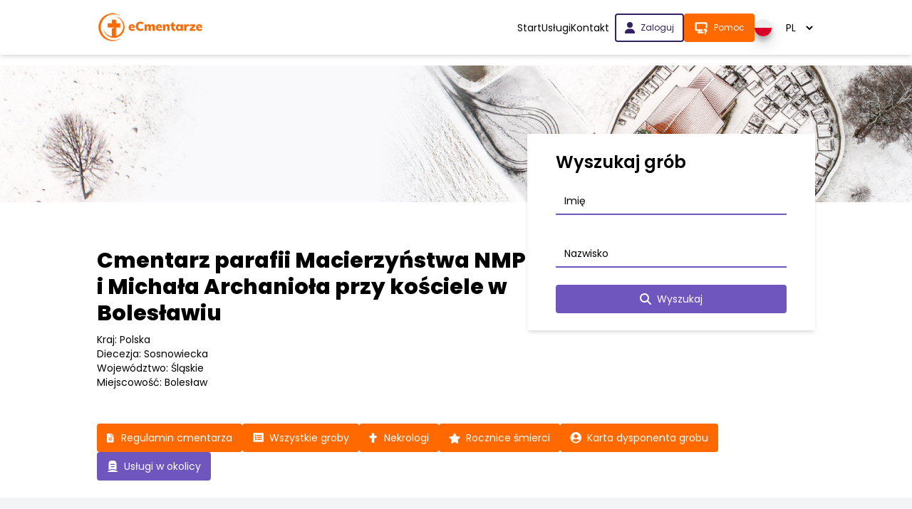

--- FILE ---
content_type: text/html; charset=UTF-8
request_url: https://www.ecmentarze.pl/cmentarz/boleslaw-przy-kosciele/grave/detail/3470595
body_size: 16607
content:
<!DOCTYPE html>
<html lang="pl">
<head>
    <meta charset="utf-8">
    <meta name="viewport" content="width=device-width, initial-scale=1">

    <meta property="og:type" content="website">
    <meta property="og:image" content="https://www.ecmentarze.pl/images/og-image-v2.jpg">
    <meta property="og:url" content="https://www.ecmentarze.pl/cmentarz/boleslaw-przy-kosciele/grave/detail/3470595">

    
            <title>Stanisław Lekston, Józef Lekston, Stanisława Lekston. Cmentarz parafii Macierzyństwa NMP i Michała Archanioła przy kościele w Bolesławiu - eCmentarze</title>
        <meta property="og:title"
              content="Stanisław Lekston, Józef Lekston, Stanisława Lekston. Cmentarz parafii Macierzyństwa NMP i Michała Archanioła przy kościele w Bolesławiu - eCmentarze"
        >
    
            <meta name="description" content="Grób zmarłych ŚP Stanisław Lekston, Józef Lekston, Stanisława Lekston. Cmentarz parafii Macierzyństwa NMP i Michała Archanioła przy kościele w Bolesławiu.">
        <meta property="og:description" content="Grób zmarłych ŚP Stanisław Lekston, Józef Lekston, Stanisława Lekston. Cmentarz parafii Macierzyństwa NMP i Michała Archanioła przy kościele w Bolesławiu.">
    
    <link rel="preload" as="style" href="https://www.ecmentarze.pl/build/assets/app-D5sIuD5p.css" /><link rel="preload" as="style" href="https://www.ecmentarze.pl/build/assets/tiny-style-DzlepUYY.css" /><link rel="stylesheet" href="https://www.ecmentarze.pl/build/assets/app-D5sIuD5p.css" data-navigate-track="reload" /><link rel="stylesheet" href="https://www.ecmentarze.pl/build/assets/tiny-style-DzlepUYY.css" data-navigate-track="reload" />    <link rel="modulepreload" href="https://www.ecmentarze.pl/build/assets/cemeteryDialog-Dj3GAUjD.js" /><script type="module" src="https://www.ecmentarze.pl/build/assets/cemeteryDialog-Dj3GAUjD.js" data-navigate-track="reload"></script>
    
        

        </head>
<body class="pt-[64px] md:pt-[92px]">

<script>
    const RestApi = {
        url: "/api/",
        static: "https://static.innywymiarstron.pl:241/",
        static2: "https://static2.ecmentarze.pl/",
    };

    const PhotosApi = {
        url: "https://photos.ecmentarze.pl/"
    };

    
    const Cemetery = {
                cemeteryID: "90",
        cemeteryUrl: "boleslaw-przy-kosciele",
                loggedIn: false,
        prefix: "cmentarz/"
    };

    const custom_map = "2";
    
    </script>

    <nav class="navbar bg-white shadow-md fixed top-0 left-0 right-0 z-100">
    <div class="container py-4">
        <div class="flex justify-between">
            <a href="https://www.ecmentarze.pl" class="[&_img]:h-[45px] 2xl:[&_img]:h-[60px] hidden lg:block">
    <img src="/images/logo/ecmentarze.png" alt="eCemetery">
</a>

            <ul class="navbar__list transition-[top] duration-300 fixed -top-[100%] bg-white right-0 left-0 lg:top-0 shadow-lg lg:shadow-none py-4 lg:py-0 lg:relative flex-1 justify-end flex flex-col lg:flex-row gap-4 2xl:gap-6 text-sm 2xl:text-base lg:items-center px-4 lg:px-0 flex-wrap">
                <li class="hidden lg:list-item"></li>

                                                            <li class="nav-item text-center ">
                            <a class="nav-link" href="https://www.ecmentarze.pl/cmentarz/boleslaw-przy-kosciele">
                                Start
                            </a>
                        </li>
                                                                                <li class="nav-item text-center ">
                            <a class="nav-link" href="https://www.ecmentarze.pl/cmentarz/boleslaw-przy-kosciele/companies">
                                Usługi
                            </a>
                        </li>
                                                                                <li class="nav-item text-center ">
                            <a class="nav-link" href="https://www.ecmentarze.pl/cmentarz/boleslaw-przy-kosciele/kontakt">
                                Kontakt
                            </a>
                        </li>
                                    
                                                                                                                            



                                <li>
                    <div class="flex lg:flex-row flex-col gap-2 md:ml-2 2xl:ml-8">
                                                                                    <a href="https://www.ecmentarze.pl/zaloguj" class="transition-all border-2 px-2 md:px-4 lg:px-6 py-2 rounded relative flex text-xs lg:text-sm before:absolute before:content-[''] before:left-0 before:top-0 before:bottom-0 before:w-0 hover:before:w-full before:h-full duration-200 before:duration-200 before:transition-all border-secondary before:bg-secondary text-secondary hover:text-white justify-center !px-3 !text-xs 2xl:!text-sm"  >
        <span class="flex items-center relative z-5">
            <svg class="mr-2" xmlns="http://www.w3.org/2000/svg" width="14" height="16"
     viewBox="0 0 448 512">
    <path fill="currentColor"
          d="M224 256a128 128 0 1 0 0-256a128 128 0 1 0 0 256m-45.7 48C79.8 304 0 383.8 0 482.3C0 498.7 13.3 512 29.7 512h388.6c16.4 0 29.7-13.3 29.7-29.7c0-98.5-79.8-178.3-178.3-178.3z"/>
</svg>                                    Zaloguj
        </span>
    </a>
                                                    
                        <a href="https://www.ecmentarze.pl/pomoc-zdalna" class="transition-all border-2 px-2 md:px-4 lg:px-6 py-2 rounded relative flex text-xs lg:text-sm  bg-cemetery-primary before:bg-primary-dark border-cemetery-primary text-white !px-3 transition-all justify-center hover:bg-transparent [&:hover_span]:text-cemetery-primary [&:hover_path]:fill-transparent [&:hover_path]:stroke-cemetery-primary !text-xs 2xl:!text-sm"  >
        <span class="flex items-center relative z-5">
            <div>
                                <svg class="mr-2" xmlns="http://www.w3.org/2000/svg" width="20" height="20"
     viewBox="0 0 24 24">
    <path fill="#ff6900" stroke="white" stroke-linecap="round" stroke-linejoin="round" stroke-width="2.7"
          d="M13.5 16H4a1 1 0 0 1-1-1V5a1 1 0 0 1 1-1h16a1 1 0 0 1 1 1v6.5M7 20h8m-6-4v4m10 2v.01M19 19a2.003 2.003 0 0 0 .914-3.782a1.98 1.98 0 0 0-2.414.483"></path>
</svg>                            </div>

                            <span>Pomoc</span>
        </span>
    </a>
                    </div>
                </li>
                <li>
                    <div class="flex items-center justify-center">
                        <span class="rounded-full shadow-custom">
                            <svg xmlns="http://www.w3.org/2000/svg" width="24" height="24" viewBox="0 0 512 512">
    <mask id="circleFlagsPl0">
        <circle cx="256" cy="256" r="256" fill="#fff"/>
    </mask>
    <g mask="url(#circleFlagsPl0)">
        <path fill="#d80027" d="m0 256l256.4-44.3L512 256v256H0z"/>
        <path fill="#eee" d="M0 0h512v256H0z"/>
    </g>
</svg>                        </span>
                        <select
                            class="bg-transparent border-none ml-2 px-2 js-languageSelect cursor-pointer [&:focus]:outline-none">
                                                            <option value="pl"
                                        data-href="https://ecmentarze.pl/"
                                     selected=&quot;selected&quot; 
                                >
                                    PL
                                </option>
                                                            <option value="en"
                                        data-href="https://www.ecemetery.eu/en/"
                                    
                                >
                                    EN
                                </option>
                                                            <option value="de"
                                        data-href="https://www.ecemetery.eu/de/"
                                    
                                >
                                    DE
                                </option>
                                                    </select>
                    </div>
                </li>
            </ul>
            <div class="bg-white flex items-center lg:hidden absolute inset-0 py-2 px-4">
                <a href="https://www.ecmentarze.pl" class="[&_img]:h-[45px] 2xl:[&_img]:h-[60px] ">
    <img src="/images/logo/ecmentarze.png" alt="eCemetery">
</a>
            </div>

            <div class="lg:hidden flex items-center ml-auto relative z-50">
                <svg class="js-menuButton text-cemetery-primary cursor-pointer" xmlns="http://www.w3.org/2000/svg" width="32" height="32"
     viewBox="0 0 24 24">
    <path fill="currentColor" d="M3 18h18v-2H3zm0-5h18v-2H3zm0-7v2h18V6z"/>
</svg>            </div>
        </div>
    </div>
</nav>

<script>
    const menuButton = document.querySelector('.js-menuButton')
    const navbarList = document.querySelector('.navbar__list')

    menuButton.addEventListener('click', () => {
        navbarList.classList.toggle('top-[64px]')
    })


    const languageSelect = document.querySelector('.js-languageSelect')
    languageSelect.addEventListener('change', () => {
        const option = languageSelect.options[languageSelect.selectedIndex]

        if (option.value && !option.getAttribute('data-selected')) {
            window.location.href = option.getAttribute('data-href')
        }
    })
</script>

    <div class="md:pb-12 bg-gray-100 md:bg-header md:block hidden xl:bg-[length:150%] md:bg-no-repeat md:bg-[center] min-h-48" style="">
    <div class="container [&:hover_.arrow_path]:scale-y-110 [&_path]:transition-all [&_path]:duration-300">
        
            </div>
</div>

<link rel="modulepreload" href="https://www.ecmentarze.pl/build/assets/counter-e9poRLlE.js" /><script type="module" src="https://www.ecmentarze.pl/build/assets/counter-e9poRLlE.js" data-navigate-track="reload"></script>
<script type="module">
    new CounterAnimator('.js-counter')

    const cemeterySearchInputs = [
        ...document.getElementsByName('cemeteryTown'),
        ...document.querySelectorAll('.js-cemeteryTown')
    ]
    const cemeterySearchResults = document.getElementById('cemeterySearchResults')

    if (cemeterySearchInputs.length === 1) {
        const throttledLog = debounce((event) => searchCemetery(event.target.value), 200);

        cemeterySearchInputs[0].addEventListener('keyup', throttledLog)
        cemeterySearchInputs[0].addEventListener('focus', () => {
            if (cemeterySearchResults.innerHTML.trim() !== '') {
                cemeterySearchResults.classList.remove('hidden')
            }
        })
        cemeterySearchInputs[0].addEventListener('blur', () => {
            setTimeout(() => {
                cemeterySearchResults.classList.add('hidden')
            }, 200)
        })

    }

    function searchCemetery(searchString) {
        if (window.innerWidth < 768 || window.efficiencyMode) return;

        window.axios.get('/api/cemeteries/search', {
            params: {
                search: searchString,
                locale: 'pl',
                id: null,
            }
        }).then(response => {
            cemeterySearchResults.innerHTML = ''

            if (response.data.cemeteries.length > 0) {
                cemeterySearchResults.classList.remove('hidden')
                response.data.cemeteries.forEach(cemetery => {
                    let cemeteryName = cemetery.cemetery_name;
                    const a = document.createElement('a')
                    a.href = `https://www.ecmentarze.pl/cmentarz/${cemetery.url}`
                    if (!cemetery.active) {
                        cemeteryName += ' (w realizacji)';
                    }
                    a.innerText = cemeteryName
                    cemeterySearchResults.appendChild(a)
                })
            } else {
                cemeterySearchResults.classList.add('hidden')
            }
        })
    }

    function debounce(func, delay) {
        let timeoutId;
        return function (...args) {
            clearTimeout(timeoutId);
            timeoutId = setTimeout(() => {
                func.apply(this, args);
            }, delay);
        };
    }
</script>


        
<div class="container pt-6 md:pt-16 pb-6">
    <div class="flex flex-col lg:flex-wrap gap-4 md:gap-10 relative">
        <div class="w-full">
            <h1 class="text-2xl text-center md:text-left lg:text-3xl font-bold !leading-tight mb-2 lg:mr-[400px] mt-4 md:mt-0">
                <a href="https://www.ecmentarze.pl/cmentarz/boleslaw-przy-kosciele">
                                            Cmentarz parafii Macierzyństwa NMP i Michała Archanioła przy kościele w Bolesławiu
                                    </a>
            </h1>

                            <p class="text-sm text-center md:text-left">
                    Kraj:
                    Polska
                </p>
                                        <p class="text-sm text-center md:text-left">
                    Diecezja: Sosnowiecka
                </p>
            
                            <p class="text-sm text-center md:text-left">
                    Województwo: Śląskie
                </p>
                                        <p class="text-sm text-center md:text-left">
                    Miejscowość: Bolesław
                </p>
                        
            <div class="block mt-4 md:hidden">
                <a href="https://www.google.com/maps?mode=walking&amp;daddr=50.29550780059,19.471848829908&amp;z=19" class="transition-all border-2 px-2 md:px-4 lg:px-6 py-2 rounded relative flex text-xs lg:text-sm before:absolute before:content-[''] before:left-0 before:top-0 before:bottom-0 before:w-0 hover:before:w-full before:h-full duration-200 before:duration-200 before:transition-all bg-cemetery-primary before:bg-primary-dark border-cemetery-primary text-white justify-center" target="_blank" >
        <span class="flex items-center relative z-5">
            Wyznacz trasę do cmentarza
        </span>
    </a>
            </div>
            <div>
                <button class="transition-all border-2 px-2 md:px-4 lg:px-6 py-2 rounded relative flex text-xs lg:text-sm before:absolute before:content-[''] before:left-0 before:top-0 before:bottom-0 before:w-0 hover:before:w-full before:h-full duration-200 before:duration-200 before:transition-all bg-cemetery-primary before:bg-primary-dark border-cemetery-primary text-white js-dropdownButton md:hidden inline-block w-full justify-center mt-6 !py-1" type="button"  >
        <span class="flex items-center relative z-5">
            <svg xmlns="http://www.w3.org/2000/svg" width="24" height="24" viewBox="0 0 512 512">
                        <path d="M128 192l128 128 128-128z" fill="currentColor"/>
                    </svg>
                    <span class="dropdownButton__text">
                        Pokaż więcej opcji
                    </span>
        </span>
    </button>

                <div class="js-dropdownButtons md:max-h-full max-h-0 overflow-hidden md:overflow-visible transition-[max-height]">
                    <div class="flex flex-col md:flex-row gap-2 flex-wrap md:mt-12 mt-2  ">
                                        <a href="https://www.ecmentarze.pl/cmentarz/boleslaw-przy-kosciele/regulamin" class="transition-all border-2 px-2 md:px-4 lg:px-6 py-2 rounded relative flex text-xs lg:text-sm before:absolute before:content-[''] before:left-0 before:top-0 before:bottom-0 before:w-0 hover:before:w-full before:h-full duration-200 before:duration-200 before:transition-all bg-cemetery-primary before:bg-primary-dark border-cemetery-primary text-white text-sm !px-3 "  >
        <span class="flex items-center relative z-5">
            <svg class="mr-2 " xmlns="http://www.w3.org/2000/svg" width="12" height="16"
     viewBox="0 0 24 24">
    <path xmlns="http://www.w3.org/2000/svg"
          d="M10.9375 6.64062V0H1.17188C0.522461 0 0 0.522461 0 1.17188V23.8281C0 24.4775 0.522461 25 1.17188 25H17.5781C18.2275 25 18.75 24.4775 18.75 23.8281V7.8125H12.1094C11.4648 7.8125 10.9375 7.28516 10.9375 6.64062ZM14.0625 18.1641C14.0625 18.4863 13.7988 18.75 13.4766 18.75H5.27344C4.95117 18.75 4.6875 18.4863 4.6875 18.1641V17.7734C4.6875 17.4512 4.95117 17.1875 5.27344 17.1875H13.4766C13.7988 17.1875 14.0625 17.4512 14.0625 17.7734V18.1641ZM14.0625 15.0391C14.0625 15.3613 13.7988 15.625 13.4766 15.625H5.27344C4.95117 15.625 4.6875 15.3613 4.6875 15.0391V14.6484C4.6875 14.3262 4.95117 14.0625 5.27344 14.0625H13.4766C13.7988 14.0625 14.0625 14.3262 14.0625 14.6484V15.0391ZM14.0625 11.5234V11.9141C14.0625 12.2363 13.7988 12.5 13.4766 12.5H5.27344C4.95117 12.5 4.6875 12.2363 4.6875 11.9141V11.5234C4.6875 11.2012 4.95117 10.9375 5.27344 10.9375H13.4766C13.7988 10.9375 14.0625 11.2012 14.0625 11.5234ZM18.75 5.95215V6.25H12.5V0H12.7979C13.1104 0 13.4082 0.12207 13.6279 0.341797L18.4082 5.12695C18.6279 5.34668 18.75 5.64453 18.75 5.95215Z"
          fill="white"/>
</svg>

                    Regulamin cmentarza
        </span>
    </a>
                                                            <a href="https://www.ecmentarze.pl/cmentarz/boleslaw-przy-kosciele/grave/all" class="transition-all border-2 px-2 md:px-4 lg:px-6 py-2 rounded relative flex text-xs lg:text-sm before:absolute before:content-[''] before:left-0 before:top-0 before:bottom-0 before:w-0 hover:before:w-full before:h-full duration-200 before:duration-200 before:transition-all bg-cemetery-primary before:bg-primary-dark border-cemetery-primary text-white text-sm !px-3 "  >
        <span class="flex items-center relative z-5">
            <svg class="mr-2 " xmlns="http://www.w3.org/2000/svg" width="16" height="14"
     viewBox="0 0 24 24">
    <path xmlns="http://www.w3.org/2000/svg"
          d="M23.4062 22H3.09375C1.79932 22 0.75 20.9507 0.75 19.6562V2.46875C0.75 1.17432 1.79932 0.125 3.09375 0.125H23.4062C24.7007 0.125 25.75 1.17432 25.75 2.46875V19.6562C25.75 20.9507 24.7007 22 23.4062 22ZM7 4.42188C5.92134 4.42188 5.04688 5.29634 5.04688 6.375C5.04688 7.45366 5.92134 8.32812 7 8.32812C8.07866 8.32812 8.95312 7.45366 8.95312 6.375C8.95312 5.29634 8.07866 4.42188 7 4.42188ZM7 9.10938C5.92134 9.10938 5.04688 9.98384 5.04688 11.0625C5.04688 12.1412 5.92134 13.0156 7 13.0156C8.07866 13.0156 8.95312 12.1412 8.95312 11.0625C8.95312 9.98384 8.07866 9.10938 7 9.10938ZM7 13.7969C5.92134 13.7969 5.04688 14.6713 5.04688 15.75C5.04688 16.8287 5.92134 17.7031 7 17.7031C8.07866 17.7031 8.95312 16.8287 8.95312 15.75C8.95312 14.6713 8.07866 13.7969 7 13.7969ZM21.0625 7.15625V5.59375C21.0625 5.27017 20.8001 5.00781 20.4766 5.00781H10.7109C10.3874 5.00781 10.125 5.27017 10.125 5.59375V7.15625C10.125 7.47983 10.3874 7.74219 10.7109 7.74219H20.4766C20.8001 7.74219 21.0625 7.47983 21.0625 7.15625ZM21.0625 11.8438V10.2812C21.0625 9.95767 20.8001 9.69531 20.4766 9.69531H10.7109C10.3874 9.69531 10.125 9.95767 10.125 10.2812V11.8438C10.125 12.1673 10.3874 12.4297 10.7109 12.4297H20.4766C20.8001 12.4297 21.0625 12.1673 21.0625 11.8438ZM21.0625 16.5312V14.9688C21.0625 14.6452 20.8001 14.3828 20.4766 14.3828H10.7109C10.3874 14.3828 10.125 14.6452 10.125 14.9688V16.5312C10.125 16.8548 10.3874 17.1172 10.7109 17.1172H20.4766C20.8001 17.1172 21.0625 16.8548 21.0625 16.5312Z"
          fill="white"/>
</svg>

                    Wszystkie groby
        </span>
    </a>
                                                            <a href="https://www.ecmentarze.pl/cmentarz/boleslaw-przy-kosciele/grave/necrologies" class="transition-all border-2 px-2 md:px-4 lg:px-6 py-2 rounded relative flex text-xs lg:text-sm before:absolute before:content-[''] before:left-0 before:top-0 before:bottom-0 before:w-0 hover:before:w-full before:h-full duration-200 before:duration-200 before:transition-all bg-cemetery-primary before:bg-primary-dark border-cemetery-primary text-white text-sm !px-3 "  >
        <span class="flex items-center relative z-5">
            <svg class="mr-2 " xmlns="http://www.w3.org/2000/svg" width="13" height="16"
     viewBox="0 0 24 24">
    <path xmlns="http://www.w3.org/2000/svg"
          d="M17.9375 6.25H13.25V1.5625C13.25 0.699707 12.5503 0 11.6875 0H8.5625C7.69971 0 7 0.699707 7 1.5625V6.25H2.3125C1.44971 6.25 0.75 6.94971 0.75 7.8125V10.9375C0.75 11.8003 1.44971 12.5 2.3125 12.5H7V23.4375C7 24.3003 7.69971 25 8.5625 25H11.6875C12.5503 25 13.25 24.3003 13.25 23.4375V12.5H17.9375C18.8003 12.5 19.5 11.8003 19.5 10.9375V7.8125C19.5 6.94971 18.8003 6.25 17.9375 6.25Z"
          fill="white"/>
</svg>

                    Nekrologi
        </span>
    </a>
                                                            <a href="https://www.ecmentarze.pl/cmentarz/boleslaw-przy-kosciele/grave/anniversaries" class="transition-all border-2 px-2 md:px-4 lg:px-6 py-2 rounded relative flex text-xs lg:text-sm before:absolute before:content-[''] before:left-0 before:top-0 before:bottom-0 before:w-0 hover:before:w-full before:h-full duration-200 before:duration-200 before:transition-all bg-cemetery-primary before:bg-primary-dark border-cemetery-primary text-white text-sm !px-3 relative top-[-1px]"  >
        <span class="flex items-center relative z-5">
            <svg xmlns="http://www.w3.org/2000/svg" viewBox="0 0 24 23" fill="none" width="16"
     height="15" class="mr-2 relative top-[-1px]">
    <path d="M10.8646 1.54814L8.0304 7.29467L1.68926 8.21915C0.552104 8.38408 0.0963748 9.78599 0.921028 10.5889L5.5087 15.0594L4.42363 21.3745C4.22832 22.516 5.43058 23.3711 6.43752 22.8372L12.1103 19.8554L17.783 22.8372C18.79 23.3667 19.9922 22.516 19.7969 21.3745L18.7118 15.0594L23.2995 10.5889C24.1242 9.78599 23.6684 8.38408 22.5313 8.21915L16.1901 7.29467L13.3559 1.54814C12.8481 0.523839 11.3768 0.510818 10.8646 1.54814Z"
          fill="white"/>
</svg>


                    Rocznice śmierci
        </span>
    </a>
                                            <button class="transition-all border-2 px-2 md:px-4 lg:px-6 py-2 rounded relative flex text-xs lg:text-sm before:absolute before:content-[''] before:left-0 before:top-0 before:bottom-0 before:w-0 hover:before:w-full before:h-full duration-200 before:duration-200 before:transition-all bg-cemetery-primary before:bg-primary-dark border-cemetery-primary text-white text-sm !px-3" type="button" id=dialog_button_graveHolder >
        <span class="flex items-center relative z-5">
            <svg class="mr-2 " xmlns="http://www.w3.org/2000/svg" width="16" height="16"
     viewBox="0 0 25 25">
    <path xmlns="http://www.w3.org/2000/svg"
          d="M12.8298 0C6.14038 0 0.720459 5.41992 0.720459 12.1094C0.720459 18.7988 6.14038 24.2188 12.8298 24.2188C19.5193 24.2188 24.9392 18.7988 24.9392 12.1094C24.9392 5.41992 19.5193 0 12.8298 0ZM12.8298 4.6875C15.2029 4.6875 17.1267 6.61133 17.1267 8.98438C17.1267 11.3574 15.2029 13.2812 12.8298 13.2812C10.4568 13.2812 8.53296 11.3574 8.53296 8.98438C8.53296 6.61133 10.4568 4.6875 12.8298 4.6875ZM12.8298 21.4844C9.96362 21.4844 7.39526 20.1855 5.67651 18.1543C6.59448 16.4258 8.39136 15.2344 10.4861 15.2344C10.6033 15.2344 10.7205 15.2539 10.8328 15.2881C11.4675 15.4932 12.1316 15.625 12.8298 15.625C13.5281 15.625 14.197 15.4932 14.8269 15.2881C14.9392 15.2539 15.0564 15.2344 15.1736 15.2344C17.2683 15.2344 19.0652 16.4258 19.9832 18.1543C18.2644 20.1855 15.696 21.4844 12.8298 21.4844Z"
          fill="white"/>
</svg>
                        Karta dysponenta grobu
        </span>
    </button>
    <dialog id="dialog_graveHolder"
        class="w-full md:w-1/3 p-5 border-2 border-tertiary rounded-xl backdrop:bg-black/50 backdrop:backdrop-blur-sm"
>
    <div class="absolute cursor-pointer top-2 right-2 text-cemetery-primary w-6 h-6" id="dialog_close_graveHolder">
        <svg xmlns="http://www.w3.org/2000/svg" viewBox="0 0 24 24">
            <path fill="currentColor"
                  d="m8.4 17l3.6-3.6l3.6 3.6l1.4-1.4l-3.6-3.6L17 8.4L15.6 7L12 10.6L8.4 7L7 8.4l3.6 3.6L7 15.6zm3.6 5q-2.075 0-3.9-.788t-3.175-2.137T2.788 15.9T2 12t.788-3.9t2.137-3.175T8.1 2.788T12 2t3.9.788t3.175 2.137T21.213 8.1T22 12t-.788 3.9t-2.137 3.175t-3.175 2.138T12 22"
            />
        </svg>
    </div>
    <p class="text-xl text-center m-12">Wybierz typ karty dysponenta do pobrania</p>
                <div class="flex flex-row justify-center gap-5">
                    <a href="/download/Karta_Dysponenta_Grobu.pdf" class="transition-all border-2 px-2 md:px-4 lg:px-6 py-2 rounded relative flex text-xs lg:text-sm before:absolute before:content-[''] before:left-0 before:top-0 before:bottom-0 before:w-0 hover:before:w-full before:h-full duration-200 before:duration-200 before:transition-all bg-cemetery-gray border-cemetery-gray text-white before:bg-cemetery-gray-dark text-center" target="_blank" >
        <span class="flex items-center relative z-5">
            Karta dysponenta grobu
        </span>
    </a>
                    <a href="/download/Karta_Zrzeczenie_Dysponenta_Grobu.pdf" class="transition-all border-2 px-2 md:px-4 lg:px-6 py-2 rounded relative flex text-xs lg:text-sm before:absolute before:content-[''] before:left-0 before:top-0 before:bottom-0 before:w-0 hover:before:w-full before:h-full duration-200 before:duration-200 before:transition-all bg-cemetery-gray border-cemetery-gray text-white before:bg-cemetery-gray-dark text-center" target="_blank" >
        <span class="flex items-center relative z-5">
            Karta zrzeczenia się<br>praw dysponenta grobu
        </span>
    </a>
                </div>
</dialog>

<script>
    document.addEventListener('DOMContentLoaded', function () {
        const dialog_graveHolder = new CemeteryDialog('graveHolder');
    });
</script>
                                                <a href="https://www.parochialis.pl/parafie/znajdz-kosciol-w-poblizu" class="transition-all border-2 px-2 md:px-4 lg:px-6 py-2 rounded relative flex text-xs lg:text-sm before:absolute before:content-[''] before:left-0 before:top-0 before:bottom-0 before:w-0 hover:before:w-full before:h-full duration-200 before:duration-200 before:transition-all bg-tertiary border-tertiary text-white before:bg-secondary text-sm !px-3 lg:hidden"  >
        <span class="flex items-center relative z-5">
            <svg width="16"
     height="16"
     viewBox="0 0 24 24"
     fill="none"
     xmlns="http://www.w3.org/2000/svg"
     class="mr-2 lg:hidden"
>
    <path fill="currentColor" d="M2 22v-8l4-1.775V9l5-2.5V5H9V3h2V1h2v2h2v2h-2v1.5L18 9v3.225L22 14v8h-8v-3q0-.825-.587-1.412T12 17t-1.412.588T10 19v3zm10-8.5q.625 0 1.063-.437T13.5 12t-.437-1.062T12 10.5t-1.062.438T10.5 12t.438 1.063T12 13.5"/>
</svg> 
                    Kościół
        </span>
    </a>
                                                            <a href="https://www.ecmentarze.pl/cmentarz/boleslaw-przy-kosciele/companies" class="transition-all border-2 px-2 md:px-4 lg:px-6 py-2 rounded relative flex text-xs lg:text-sm before:absolute before:content-[''] before:left-0 before:top-0 before:bottom-0 before:w-0 hover:before:w-full before:h-full duration-200 before:duration-200 before:transition-all bg-tertiary border-tertiary text-white before:bg-secondary text-sm !px-3 "  >
        <span class="flex items-center relative z-5">
            <svg width="16"
     height="16"
     viewBox="0 0 16 16"
     fill="none"
     xmlns="http://www.w3.org/2000/svg"
     class="mr-2 "
>
    <path d="M6.41667 0.0834961H9.58333C12.2038 0.0834961 13.5417 2.21308 13.5417 4.8335V13.2727C11.8633 12.4572 10.4304 11.9585 8 11.9585C5.56958 11.9585 4.13667 12.4572 2.45833 13.2727V4.8335C2.45833 2.21308 3.79625 0.0834961 6.41667 0.0834961ZM4.83333 4.8335V6.021H11.1667V4.8335H4.83333ZM5.625 8.00016V9.18766H10.375V8.00016H5.625ZM0.875 15.9168V15.3706C2.98083 14.0327 8.97375 11.0402 15.125 15.3231V15.9168H0.875Z"
        fill="currentColor"/>    
</svg>
    
                    Usługi w okolicy
        </span>
    </a>
                        </div>


                </div>
            </div>
        </div>

        <form action="https://www.ecmentarze.pl/cmentarz/boleslaw-przy-kosciele/search"
      class="lg:shadow-md lg:px-10 py-6  relative lg:absolute lg:min-w-[380px] right-0 bg-white lg:top-[-160px]">
    <h2 class="font-semibold text-xl md:text-2xl">
        Wyszukaj grób
    </h2>

    <input type="hidden" name="mode" value="search">

    <div class="mt-2">
        <div class="relative w-full">
            <input type="text"
               name="name"
               class="w-full border-b-2 border-tertiary focus:outline-none focus:border-cemetery-primary py-2 my-2 px-1 [&amp;:focus+label]:text-[10px] [&amp;:focus+label]:translate-y-[-23px] [&amp;:focus+label]:translate-x-[-10px] [&amp;:not(:placeholder-shown)+label]:text-[10px] [&amp;:not(:placeholder-shown)+label]:translate-y-[-23px] [&amp;:not(:placeholder-shown)+label]:translate-x-[-10px] w-full js-publicSearchName [&amp;:autofill+label]:translate-y-[-23px] [&amp;:autofill+label]:translate-x-[-10px] "
               value=""
               placeholder=" "
               
               
               
               
               required
               
               accept=image/jpg
               id=""
        />
        <label class="absolute top-[16px] md:top-[20px] left-0 transition-all pointer-events-none px-3 text-xs md:text-sm ">
        Imię
    </label>

    </div>

    </div>

    <div class="mt-4">
        <div class="relative w-full">
            <input type="text"
               name="surname"
               class="w-full border-b-2 border-tertiary focus:outline-none focus:border-cemetery-primary py-2 my-2 px-1 [&amp;:focus+label]:text-[10px] [&amp;:focus+label]:translate-y-[-23px] [&amp;:focus+label]:translate-x-[-10px] [&amp;:not(:placeholder-shown)+label]:text-[10px] [&amp;:not(:placeholder-shown)+label]:translate-y-[-23px] [&amp;:not(:placeholder-shown)+label]:translate-x-[-10px] w-full js-publicSearchSurname [&amp;:autofill+label]:translate-y-[-23px] [&amp;:autofill+label]:translate-x-[-10px] "
               value=""
               placeholder=" "
               
               
               
               
               required
               
               accept=image/jpg
               id=""
        />
        <label class="absolute top-[16px] md:top-[20px] left-0 transition-all pointer-events-none px-3 text-xs md:text-sm ">
        Nazwisko
    </label>

    </div>

    </div>

    <button class="transition-all border-2 px-2 md:px-4 lg:px-6 py-2 rounded relative flex text-xs lg:text-sm before:absolute before:content-[''] before:left-0 before:top-0 before:bottom-0 before:w-0 hover:before:w-full before:h-full duration-200 before:duration-200 before:transition-all bg-tertiary border-tertiary text-white before:bg-secondary mt-4 justify-center w-full" type="submit"  >
        <span class="flex items-center relative z-5">
            <svg class="mr-2" xmlns="http://www.w3.org/2000/svg" width="16" height="16"
     viewBox="0 0 512 512">
    <path fill="currentColor"
          d="M416 208c0 45.9-14.9 88.3-40 122.7l126.6 126.7c12.5 12.5 12.5 32.8 0 45.3s-32.8 12.5-45.3 0L330.7 376c-34.4 25.2-76.8 40-122.7 40C93.1 416 0 322.9 0 208S93.1 0 208 0s208 93.1 208 208M208 352a144 144 0 1 0 0-288a144 144 0 1 0 0 288"/>
</svg>        Wyszukaj
        </span>
    </button>
</form>

<script>
    document.addEventListener('DOMContentLoaded', function () {
        const inputs = Array.from(
            document.querySelectorAll('.js-publicSearchName, .js-publicSearchSurname')
        );

        if (inputs && inputs.length > 0) {
            const inputListener = (target) => {
                inputs.filter(i => i !== target)
                    .forEach(i => (i.required = !target.value.length));
            };

            inputs.forEach((i) => {
                i.addEventListener('input', (e) => inputListener(e.target))
                inputListener(i)
            });

        }

        const scrollToResults = () => {
            const searchResults = document.querySelector('.csection.caniversary');
            if (searchResults) {
                window.scrollTo({
                    top: searchResults.offsetTop - 100,
                    behavior: 'smooth'
                });
            }
        };
    });
</script>    </div>
</div>

        <div class="bg-gray-100 min-h-40 w-full">
        <div class="container py-5">
            
            
            <div class="flex gap-y-4 flex-col md:flex-row justify-between items-center">
                <div class="flex gap-y-2 flex-col justify-center">
                    
                    <a href="https://www.ecmentarze.pl/cmentarz/boleslaw-przy-kosciele"
                       class="text-base md:text-xl font-semibold flex gap-2"
                    >
                        <svg class="svg-inline--fa fa-angle-double-left w-4" aria-hidden="true" focusable="false" data-prefix="fa"
     data-icon="angle-double-left" role="img" xmlns="http://www.w3.org/2000/svg" viewBox="0 0 448 512" data-fa-i2svg="">
    <path fill="currentColor"
          d="M223.7 239l136-136c9.4-9.4 24.6-9.4 33.9 0l22.6 22.6c9.4 9.4 9.4 24.6 0 33.9L319.9 256l96.4 96.4c9.4 9.4 9.4 24.6 0 33.9L393.7 409c-9.4 9.4-24.6 9.4-33.9 0l-136-136c-9.5-9.4-9.5-24.6-.1-34zm-192 34l136 136c9.4 9.4 24.6 9.4 33.9 0l22.6-22.6c9.4-9.4 9.4-24.6 0-33.9L127.9 256l96.4-96.4c9.4-9.4 9.4-24.6 0-33.9L201.7 103c-9.4-9.4-24.6-9.4-33.9 0l-136 136c-9.5 9.4-9.5 24.6-.1 34z">

    </path>
</svg>                        <span>
                            Powrót do strony głównej
                        </span>
                    </a>
                </div>

                            </div>

            <div class="grid md:grid-cols-3 grid-cols-1 gap-10 py-5">
                <div class="bg-white md:col-span-2 col-span-1 md:col-start-2 row-start-1 mx-0 flex flex-col row-span-2 justify-between py-8 px-4 md:p-10 relative">
                                            <div class="bg-gray-100 grid md:grid-cols-2 grid-cols-1 gap-1 mb-5">
                                                            <div class="bg-white min-h-10 p-0 [&:not(:first-child)]:pt-4 md:!pt-0 md:[&:nth-child(even)]:pl-4 [&:not(:first-child):not(:nth-child(2))]:!pt-4 [&:not(:first-child):not(:nth-child(2))]:!pb-4 [&:first-child]:pb-4 [&:nth-child(2)]:pb-4">
                                    <p class="text-center md:text-left text-xl text-2xl font-semibold mb-5">
                                                                                    ŚP.
                                                                                Stanisław Lekston
                                    </p>

                                    <div class="text-center md:text-left">
                                                                                    <p>Data urodzenia: 14.02.1946</p>
                                        
                                                                                    <p>Data śmierci: 17.03.2018</p>
                                        
                                        
                                                                            </div>
                                </div>
                                                            <div class="bg-white min-h-10 p-0 [&:not(:first-child)]:pt-4 md:!pt-0 md:[&:nth-child(even)]:pl-4 [&:not(:first-child):not(:nth-child(2))]:!pt-4 [&:not(:first-child):not(:nth-child(2))]:!pb-4 [&:first-child]:pb-4 [&:nth-child(2)]:pb-4">
                                    <p class="text-center md:text-left text-xl text-2xl font-semibold mb-5">
                                                                                    ŚP.
                                                                                Józef Lekston
                                    </p>

                                    <div class="text-center md:text-left">
                                                                                    <p>Data urodzenia: 06.06.1916</p>
                                        
                                                                                    <p>Data śmierci: 23.01.2002</p>
                                        
                                        
                                                                            </div>
                                </div>
                                                            <div class="bg-white min-h-10 p-0 [&:not(:first-child)]:pt-4 md:!pt-0 md:[&:nth-child(even)]:pl-4 [&:not(:first-child):not(:nth-child(2))]:!pt-4 [&:not(:first-child):not(:nth-child(2))]:!pb-4 [&:first-child]:pb-4 [&:nth-child(2)]:pb-4">
                                    <p class="text-center md:text-left text-xl text-2xl font-semibold mb-5">
                                                                                    ŚP.
                                                                                Stanisława Lekston
                                    </p>

                                    <div class="text-center md:text-left">
                                                                                    <p>Data urodzenia: 03.05.1921</p>
                                        
                                                                                    <p>Data śmierci: 26.07.1996</p>
                                        
                                        
                                                                            </div>
                                </div>
                            
                                                            <div class="bg-white min-h-10 md:block hidden"></div>
                                                    </div>
                    
                    
                                            <div class="bg-gray-100">
                                                                                        <div class="mb-2 md:mb-5 mt-0 md:mt-5 px-5 py-0 md:p-5">
                                    <div class="bg-gray-200 flex md:flex-row flex-col gap-1">
                                        <div class="bg-gray-100 flex-1 text-center p-4 flex flex-col gap-3 items-center justify-center">
                                            <span class="font-bold mb-4 text-lg">Status grobu</span>
                                            <svg class="w-[25] h-[25px] lg:w-[35px] lg:h-[35px]" version="1.1" id="Layer_1" xmlns="http://www.w3.org/2000/svg"
     xmlns:xlink="http://www.w3.org/1999/xlink" x="0px" y="0px"
     width="35" height="35" viewBox="0 0 34.986 35"
     enable-background="new 0 0 34.986 35" xml:space="preserve">
    <g display="none">
        <path display="inline" fill="#94BE2E" d="M17.5,3C25.496,3,32,9.505,32,17.5S25.496,32,17.5,32S3,25.495,3,17.5S9.505,3,17.5,3
            M17.5,0C7.835,0,0,7.835,0,17.5S7.835,35,17.5,35S35,27.165,35,17.5S27.166,0,17.5,0L17.5,0z"/>
    </g>
    <path display="none" fill-rule="evenodd" clip-rule="evenodd"
          fill="#94BE2E" d="M17.051,6.525
        c-2.243,0.183-4.164,1.687-4.875,3.819c-0.288,0.867-0.362,1.836-0.207,2.752c0.049,0.288,0.176,0.746,0.283,1.029
        c0.736,1.911,2.396,3.245,4.439,3.568c0.361,0.059,1.268,0.059,1.63,0c1.258-0.199,2.37-0.773,3.235-1.669
        c0.43-0.448,0.738-0.891,1.023-1.487c0.357-0.741,0.508-1.378,0.531-2.233c0.029-1-0.135-1.775-0.556-2.642
        c-0.485-0.992-1.231-1.804-2.169-2.361c-0.775-0.46-1.551-0.704-2.473-0.778C17.563,6.496,17.413,6.496,17.051,6.525z"/>
    <path display="none" fill-rule="evenodd" clip-rule="evenodd"
          fill="#94BE2E" d="M16.25,19.463
        c-1.002,0.099-1.713,0.227-2.551,0.456c-1.611,0.441-3.057,1.165-4.273,2.135C9.028,22.371,8.36,23.033,8.067,23.4
        c-0.447,0.562-0.894,1.305-1.123,1.876l-0.08,0.2l0.13,0.169c2.151,2.755,5.296,4.562,8.735,5.018
        c0.664,0.086,1.039,0.111,1.78,0.111c0.878,0,1.489-0.049,2.284-0.187c2.994-0.515,5.776-2.088,7.772-4.393
        c0.258-0.303,0.553-0.665,0.568-0.704c0.035-0.091-0.404-0.963-0.734-1.462c-0.32-0.485-0.619-0.85-1.09-1.317
        c-1.51-1.507-3.624-2.568-6.046-3.038c-0.426-0.082-0.752-0.131-1.281-0.189C18.5,19.427,16.733,19.414,16.25,19.463z"/>
    <g display="none">
        <path display="inline" fill="#ba1828" d="M17.5,3C25.495,3,32,9.505,32,17.5S25.495,32,17.5,32C9.505,32,3,25.495,3,17.5
            S9.505,3,17.5,3 M17.5,0C7.835,0,0,7.835,0,17.5S7.835,35,17.5,35C27.166,35,35,27.165,35,17.5S27.166,0,17.5,0L17.5,0z"/>
    </g>
    <path display="none" fill-rule="evenodd" clip-rule="evenodd"
          fill="#ba1828" d="M17.051,6.525
        c-2.243,0.183-4.164,1.687-4.875,3.819c-0.288,0.867-0.362,1.836-0.207,2.752c0.049,0.288,0.176,0.746,0.283,1.029
        c0.736,1.911,2.396,3.245,4.439,3.568c0.361,0.059,1.268,0.059,1.63,0c1.258-0.199,2.37-0.773,3.235-1.669
        c0.43-0.448,0.738-0.891,1.023-1.487c0.357-0.741,0.508-1.378,0.531-2.233c0.029-1-0.135-1.775-0.556-2.642
        c-0.485-0.992-1.231-1.804-2.169-2.361c-0.775-0.46-1.551-0.704-2.473-0.778C17.563,6.496,17.412,6.496,17.051,6.525z"/>
    <path display="none" fill-rule="evenodd" clip-rule="evenodd"
          fill="#ba1828" d="M16.25,19.463
        c-1.002,0.099-1.713,0.227-2.551,0.456c-1.611,0.441-3.057,1.165-4.273,2.135C9.027,22.371,8.36,23.033,8.066,23.4
        c-0.448,0.562-0.894,1.305-1.123,1.876l-0.081,0.2l0.13,0.169c2.152,2.755,5.296,4.562,8.735,5.018
        c0.664,0.086,1.039,0.111,1.78,0.111c0.878,0,1.489-0.049,2.284-0.187c2.994-0.515,5.777-2.088,7.773-4.393
        c0.258-0.303,0.553-0.665,0.568-0.704c0.035-0.091-0.404-0.963-0.734-1.462c-0.32-0.485-0.619-0.85-1.09-1.317
        c-1.51-1.507-3.625-2.568-6.046-3.038c-0.426-0.082-0.752-0.131-1.281-0.189C18.5,19.427,16.732,19.414,16.25,19.463z"/>
    <g>
        <g>
            <path fill="#94BE2E" d="M17.5,3C25.496,3,32,9.505,32,17.5S25.496,32,17.5,32S3,25.495,3,17.5S9.505,3,17.5,3 M17.5,0
                C7.835,0,0,7.835,0,17.5S7.835,35,17.5,35S35,27.165,35,17.5S27.166,0,17.5,0L17.5,0z"/>
        </g>
        <path fill="#94BE2E" d="M26.384,10.387l-0.047-0.05c-0.751-0.822-1.979-0.822-2.729,0l-8.906,9.745l-3.31-3.622
            c-0.75-0.821-1.979-0.821-2.729,0l-0.046,0.051c-0.751,0.822-0.751,2.165,0,2.986l4.721,5.167c0.751,0.821,1.979,0.821,2.729,0
            l10.317-11.29C27.134,12.553,27.134,11.208,26.384,10.387z"/>
    </g>
</svg>                                            <p class="text-xs md:text-base">
                                                Wszystko w porządku.
                                            </p>
                                        </div>
                                                                            </div>
                                </div>
                            
                                                    </div>
                    
                    <div>
                        <div class="flex mb-6 mt-4 text-xs md:text-base">
                            
                                                    </div>

                        <div class="bg-gray-100 flex gap-1 my-5">
                            <div class="bg-white flex-1 content-center px-4">
                                <div class="flex text-xs sm:text-base flex-col sm:flex-row items-center md:items-start justify-center gap-1 sm:gap-10 my-4">
                                    <div>Sektor: <span
                                            class="font-bold"
                                        >A</span></div>
                                    <div>Rząd: <span class="font-bold">48</span>
                                    </div>
                                    <div>Kwatera: <span
                                            class="font-bold"
                                        ></span></div>
                                </div>

                                                            </div>
                            <div class="bg-white flex-1 content-center px-4">
                                                            </div>
                        </div>

                        <div class='bg-gray-100 flex flex-col gap-1'>
                            <div class="bg-white flex flex-wrap justify-center gap-3 pb-5">
                                                                <a href="#" class="transition-all border-2 px-2 md:px-4 lg:px-6 py-2 rounded relative flex text-xs lg:text-sm before:absolute before:content-[''] before:left-0 before:top-0 before:bottom-0 before:w-0 hover:before:w-full before:h-full duration-200 before:duration-200 before:transition-all bg-secondary before:bg-tertiary border-secondary text-white [&>span]:gap-2 js-directionsGraveOutside block md:hidden"  >
        <span class="flex items-center relative z-5">
            <svg class="" xmlns="http://www.w3.org/2000/svg" width="16" height="16"
     viewBox="0 0 22 22" fill="none">
    <path d="M19.1 0.151187L1.23463 8.39679C-0.826559 9.35885 -0.139497 12.3821 2.05919 12.3821H9.61773V19.9406C9.61773 22.1393 12.641 22.8268 13.603 20.7652L21.8486 2.89986C22.5357 1.25031 20.7491 -0.536304 19.1 0.151187Z"
          fill="white"/>
</svg>                                    <span>Prowadź do grobu</span>
        </span>
    </a>

                                                                                                            <a href="https://www.ecmentarze.pl/cmentarz/boleslaw-przy-kosciele/grave/report/3470595" class="transition-all border-2 px-2 md:px-4 lg:px-6 py-2 rounded relative flex text-xs lg:text-sm before:absolute before:content-[''] before:left-0 before:top-0 before:bottom-0 before:w-0 hover:before:w-full before:h-full duration-200 before:duration-200 before:transition-all bg-secondary before:bg-tertiary border-secondary text-white [&>span]:gap-2"  rel="nofollow">
        <span class="flex items-center relative z-5">
            <svg class="" xmlns="http://www.w3.org/2000/svg" width="16" height="15"
     viewBox="0 0 25 23" fill="none">
    <path d="M17.474 3.60677L21.3889 7.5217C21.5538 7.68663 21.5538 7.95573 21.3889 8.12066L11.9097 17.5998L7.88194 18.0469C7.34375 18.1076 6.88802 17.6519 6.94878 17.1137L7.39583 13.0859L16.875 3.60677C17.0399 3.44184 17.309 3.44184 17.474 3.60677ZM24.5052 2.61285L22.3872 0.494792C21.7274 -0.164931 20.6554 -0.164931 19.9913 0.494792L18.4549 2.03125C18.2899 2.19618 18.2899 2.46528 18.4549 2.63021L22.3698 6.54514C22.5347 6.71007 22.8038 6.71007 22.9688 6.54514L24.5052 5.00868C25.1649 4.34462 25.1649 3.27257 24.5052 2.61285ZM16.6667 15.0217V19.4401H2.77778V5.55122H12.7517C12.8906 5.55122 13.0208 5.49479 13.1207 5.39931L14.8568 3.66319C15.1866 3.33333 14.9523 2.77344 14.4878 2.77344H2.08333C0.93316 2.77344 0 3.7066 0 4.85677V20.1345C0 21.2847 0.93316 22.2179 2.08333 22.2179H17.3611C18.5113 22.2179 19.4444 21.2847 19.4444 20.1345V13.2856C19.4444 12.8212 18.8845 12.5911 18.5547 12.9167L16.8186 14.6528C16.7231 14.7526 16.6667 14.8828 16.6667 15.0217Z"
          fill="white"/>
</svg>                                            <span>Aktualizuj&nbsp;dane</span>
        </span>
    </a>
                                                                    
                                                                    <a href="https://www.ecmentarze.pl/cmentarz/boleslaw-przy-kosciele/companies" class="transition-all border-2 px-2 md:px-4 lg:px-6 py-2 rounded relative flex text-xs lg:text-sm before:absolute before:content-[''] before:left-0 before:top-0 before:bottom-0 before:w-0 hover:before:w-full before:h-full duration-200 before:duration-200 before:transition-all bg-secondary before:bg-tertiary border-secondary text-white [&>span]:gap-2"  >
        <span class="flex items-center relative z-5">
            <svg width="16"
     height="16"
     viewBox="0 0 16 16"
     fill="none"
     xmlns="http://www.w3.org/2000/svg"
     class=""
>
    <path d="M6.41667 0.0834961H9.58333C12.2038 0.0834961 13.5417 2.21308 13.5417 4.8335V13.2727C11.8633 12.4572 10.4304 11.9585 8 11.9585C5.56958 11.9585 4.13667 12.4572 2.45833 13.2727V4.8335C2.45833 2.21308 3.79625 0.0834961 6.41667 0.0834961ZM4.83333 4.8335V6.021H11.1667V4.8335H4.83333ZM5.625 8.00016V9.18766H10.375V8.00016H5.625ZM0.875 15.9168V15.3706C2.98083 14.0327 8.97375 11.0402 15.125 15.3231V15.9168H0.875Z"
        fill="currentColor"/>    
</svg>
                                            Firmy branży pogrzebowej w okolicy
        </span>
    </a>
                                
                                                                                                            <button class="transition-all border-2 px-2 md:px-4 lg:px-6 py-2 rounded relative flex text-xs lg:text-sm before:absolute before:content-[''] before:left-0 before:top-0 before:bottom-0 before:w-0 hover:before:w-full before:h-full duration-200 before:duration-200 before:transition-all bg-secondary before:bg-tertiary border-secondary text-white [&>span]:gap-2" type="button" id=dialog_button_orderMass >
        <span class="flex items-center relative z-5">
            <svg class="" xmlns="http://www.w3.org/2000/svg" width="16" height="16"
     viewBox="0 0 256 256">
    <path fill="white"
          d="m238.15 177.18l-35.53-35.53L166.45 22.3A25.75 25.75 0 0 0 128 8a25.75 25.75 0 0 0-38.45 14.3L53.38 141.65l-35.53 35.53a20 20 0 0 0 0 28.28l32.69 32.69a20 20 0 0 0 28.28 0l48.29-48.28c.31-.31.6-.62.89-.94c.29.32.58.63.89.94l48.29 48.28a20 20 0 0 0 28.28 0l32.69-32.69a20 20 0 0 0 0-28.28M64.68 218.35l-27-27l11-11l27 27Zm51.32-59.6a19.85 19.85 0 0 1-5.86 14.14l-17.46 17.46l-27-27l6.83-6.83a11.94 11.94 0 0 0 3-5l37-122.23a1.78 1.78 0 0 1 3.48.52Zm47.5 31.78l-17.64-17.64a19.85 19.85 0 0 1-5.86-14.14v-129a1.78 1.78 0 0 1 3.48-.52l37 122.23a11.94 11.94 0 0 0 3 5l7.6 7.6Zm27.82 27.82l-10.85-10.84l27.63-26.44l10.25 10.25Z"/>
</svg>                                                    <span>
                                                        Zamów Mszę Św.
                                                    </span>
        </span>
    </button>
    <dialog id="dialog_orderMass"
        class="w-full md:w-1/3 p-5 border-2 border-tertiary rounded-xl backdrop:bg-black/50 backdrop:backdrop-blur-sm"
>
    <div class="absolute cursor-pointer top-2 right-2 text-cemetery-primary w-6 h-6" id="dialog_close_orderMass">
        <svg xmlns="http://www.w3.org/2000/svg" viewBox="0 0 24 24">
            <path fill="currentColor"
                  d="m8.4 17l3.6-3.6l3.6 3.6l1.4-1.4l-3.6-3.6L17 8.4L15.6 7L12 10.6L8.4 7L7 8.4l3.6 3.6L7 15.6zm3.6 5q-2.075 0-3.9-.788t-3.175-2.137T2.788 15.9T2 12t.788-3.9t2.137-3.175T8.1 2.788T12 2t3.9.788t3.175 2.137T21.213 8.1T22 12t-.788 3.9t-2.137 3.175t-3.175 2.138T12 22"
            />
        </svg>
    </div>
    <h4 class="font-semibold text-xl text-center">Zamówienie Mszy Świętej</h4>
                                            <p class="mt-4">W intencji których zmarłych chcesz zamówić Mszę Świętą?</p>
                                            <form action="https://www.ecmentarze.pl/cmentarz/boleslaw-przy-kosciele/ordermass#top">
                                                <div class="table__responsive flex flex-col justify-center h-full my-8 w-full">
    

            <div class="table__row flex flex-col md:flex-row gap-2 md:gap-10 px-4 md:px-8 py-4 odd:bg-slate-50">
    <div class="table__col before:font-semibold before:content-[attr(data-label)] md:before:hidden text-xs md:text-sm lg:text-base flex-2 table__col--header font-semibold flex items-center">
    Imię i nazwisko
</div>                                                            <div class="table__col before:font-semibold before:content-[attr(data-label)] md:before:hidden text-xs md:text-sm lg:text-base flex-2 table__col--header font-semibold flex items-center text-center flex flex-col justify-center items-center">
    Wybierz
</div>
</div>                                                                                                                    <div class="table__row flex flex-col md:flex-row gap-2 md:gap-10 px-4 md:px-8 py-4 odd:bg-slate-50">
    <div class="table__col before:font-semibold before:content-[attr(data-label)] md:before:hidden text-xs md:text-sm lg:text-base flex-2">
    Stanisław Lekston
</div>                                                                <div class="table__col before:font-semibold before:content-[attr(data-label)] md:before:hidden text-xs md:text-sm lg:text-base flex-2 text-center flex flex-col justify-center items-center">
    <label class="relative flex cursor-pointer select-none ">
    <input type="checkbox"
           name="burieds[]"
           class="opacity-0 [&:checked+span]:after:bg-tertiary "
            value=4387789
            
            
                        
    >
    <span class="w-[20px] h-[20px] border-2 border-tertiary relative right-[10px] min-w-[20px] top-[2px] shadow-lg mr-1
           bg-gray-100 after:absolute after:top-[50%] after:left-[50%] after:w-[10px] after:h-[10px] after:translate-x-[-50%] after:translate-y-[-50%]"
    ></span>

    
</label>
</div>
</div>                                                                                                                    <div class="table__row flex flex-col md:flex-row gap-2 md:gap-10 px-4 md:px-8 py-4 odd:bg-slate-50">
    <div class="table__col before:font-semibold before:content-[attr(data-label)] md:before:hidden text-xs md:text-sm lg:text-base flex-2">
    Józef Lekston
</div>                                                                <div class="table__col before:font-semibold before:content-[attr(data-label)] md:before:hidden text-xs md:text-sm lg:text-base flex-2 text-center flex flex-col justify-center items-center">
    <label class="relative flex cursor-pointer select-none ">
    <input type="checkbox"
           name="burieds[]"
           class="opacity-0 [&:checked+span]:after:bg-tertiary "
            value=4387841
            
            
                        
    >
    <span class="w-[20px] h-[20px] border-2 border-tertiary relative right-[10px] min-w-[20px] top-[2px] shadow-lg mr-1
           bg-gray-100 after:absolute after:top-[50%] after:left-[50%] after:w-[10px] after:h-[10px] after:translate-x-[-50%] after:translate-y-[-50%]"
    ></span>

    
</label>
</div>
</div>                                                                                                                    <div class="table__row flex flex-col md:flex-row gap-2 md:gap-10 px-4 md:px-8 py-4 odd:bg-slate-50">
    <div class="table__col before:font-semibold before:content-[attr(data-label)] md:before:hidden text-xs md:text-sm lg:text-base flex-2">
    Stanisława Lekston
</div>                                                                <div class="table__col before:font-semibold before:content-[attr(data-label)] md:before:hidden text-xs md:text-sm lg:text-base flex-2 text-center flex flex-col justify-center items-center">
    <label class="relative flex cursor-pointer select-none ">
    <input type="checkbox"
           name="burieds[]"
           class="opacity-0 [&:checked+span]:after:bg-tertiary "
            value=4387842
            
            
                        
    >
    <span class="w-[20px] h-[20px] border-2 border-tertiary relative right-[10px] min-w-[20px] top-[2px] shadow-lg mr-1
           bg-gray-100 after:absolute after:top-[50%] after:left-[50%] after:w-[10px] after:h-[10px] after:translate-x-[-50%] after:translate-y-[-50%]"
    ></span>

    
</label>
</div>
</div>
    </div>                                                <div class="flex flex-row justify-center gap-5">
                                                    <button class="transition-all border-2 px-2 md:px-4 lg:px-6 py-2 rounded relative flex text-xs lg:text-sm before:absolute before:content-[''] before:left-0 before:top-0 before:bottom-0 before:w-0 hover:before:w-full before:h-full duration-200 before:duration-200 before:transition-all bg-cemetery-gray border-cemetery-gray text-white before:bg-cemetery-gray-dark " type="button" id=dialog_cancel_orderMass >
        <span class="flex items-center relative z-5">
            Anuluj
        </span>
    </button>
                                                    <button class="transition-all border-2 px-2 md:px-4 lg:px-6 py-2 rounded relative flex text-xs lg:text-sm before:absolute before:content-[''] before:left-0 before:top-0 before:bottom-0 before:w-0 hover:before:w-full before:h-full duration-200 before:duration-200 before:transition-all bg-cemetery-primary before:bg-primary-dark border-cemetery-primary text-white " type="submit"  >
        <span class="flex items-center relative z-5">
            Zamów
        </span>
    </button>
                                                </div>
                                            </form>
</dialog>

<script>
    document.addEventListener('DOMContentLoaded', function () {
        const dialog_orderMass = new CemeteryDialog('orderMass');
    });
</script>
                                                                                                </div>

                            
                            
                            <div class='bg-white py-5'>
                                <div class="bg-gray-100 text-center flex flex-col md:flex-row gap-1">
                                    
                                                                            <div class="bg-white flex-1 content-center px-5 pt-5 md:pt-0">
                                            <p>
                                                Przedstaw innym życiorys
                                                                                                swojej bliskiej osoby.
                                            </p>

                                            <div class="flex flex-col items-center gap-2 justify-center mt-5">
                                                <a href="https://www.ecmentarze.pl/cmentarz/boleslaw-przy-kosciele/grave/detail/3470595/memorial/plans#top" class="transition-all border-2 px-2 md:px-4 lg:px-6 py-2 rounded relative flex text-xs lg:text-sm before:absolute before:content-[''] before:left-0 before:top-0 before:bottom-0 before:w-0 hover:before:w-full before:h-full duration-200 before:duration-200 before:transition-all bg-secondary before:bg-tertiary border-secondary text-white [&>span]:gap-2 js-orderNewMemorial"  >
        <span class="flex items-center relative z-5">
            <svg width="20" height="20" viewBox="0 0 27 27" fill="none"
    xmlns="http://www.w3.org/2000/svg" class="">
    <path
        d="M3.875 12.375V3.375H12.875V12.375H3.875ZM6.125 10.125H10.625V5.625H6.125V10.125ZM3.875 23.625V14.625H12.875V23.625H3.875ZM6.125 21.375H10.625V16.875H6.125V21.375ZM15.125 12.375V3.375H24.125V12.375H15.125ZM17.375 10.125H21.875V5.625H17.375V10.125ZM21.875 23.625V21.375H24.125V23.625H21.875ZM15.125 16.875V14.625H17.375V16.875H15.125ZM17.375 19.125V16.875H19.625V19.125H17.375ZM15.125 21.375V19.125H17.375V21.375H15.125ZM17.375 23.625V21.375H19.625V23.625H17.375ZM19.625 21.375V19.125H21.875V21.375H19.625ZM19.625 16.875V14.625H21.875V16.875H19.625ZM21.875 19.125V16.875H24.125V19.125H21.875Z"
        fill="currentColor" />
</svg>

                                                    Zamów tabliczkę pamięci
        </span>
    </a>
                                            </div>
                                        </div>
                                                                    </div>
                            </div>
                        </div>

                        <div class="flex justify-center md:justify-between flex-col md:flex-row mt-5">
                            <div class="text-xs text-gray-500 mt-5 text-center md:text-right">
                                Ostatnia edycja grobu: 25.01.2024 godzina: 16:48
                            </div>

                            <div class="text-xs text-gray-500 mt-5 text-center md:text-right">
                                Ostatnia aktualizacja cmentarza: <strong>20.01.2026</strong>
                            </div>
                        </div>
                    </div>
                </div>

                <div class="bg-white md:mx-0 mx-3 p-4 max-h-[600px] relative">
                                            <div class="swiper relative gravePhotosSwiper box-sizing mx-auto h-full">
                            
                            <ul class="swiper-wrapper">
                                                                    <li class="swiper-slide flex justify-center items-center">
                                        <a href="https://parafi-boleslaw.ecmentarze.pl/fara/fara-cmentarz-online/photos-optimized/4631_A (48).jpg?ver=1706198259"
                                           data-pswp-width="auto"
                                           data-pswp-height="auto"
                                           target="_blank"
                                           class="swiper-link"
                                        >
                                            <img class="h-full mx-auto block object-contain cursor-zoom-in"
                                                 src="https://parafi-boleslaw.ecmentarze.pl/fara/fara-cmentarz-online/photos-optimized/4631_A (48).jpg?ver=1706198259"
                                            />
                                        </a>
                                    </li>
                                                            </ul>
                            <div class="swiper-button-next after:text-tertiary after:bg-white after:bg-opacity-60 after:p-1 after:rounded"></div>
                            <div class="swiper-button-prev  after:text-tertiary after:bg-white after:bg-opacity-60 after:p-1 after:rounded"></div>
                        </div>
                                                            </div>
                            </div>
        </div>
    </div>


    <input class="js-detailGraveId" name="owner" type="hidden" value="3470595">

    <div class="map__container">
                    <input type="hidden" name="cemeteryMapType" value="2"/>


<input class="js-buttonOldRegistrationNumber" name="buttonOldRegistrationNumber" type="hidden"
       value="0">
<input class="js-mapMarkers" name="mapMarkers" type="hidden" value=""
        data-hidden="true" >
<input class="js-mapEmptyMarkers" name="mapEmptyMarkers" type="hidden" value="">
<input class="js-mapOldMarkers" name="mapOldMarkers" type="hidden" value="">
<input class="js-mapClickable" name="mapClickable" type="hidden" value="0">
<input class="js-map-cemetery" data-id="90" data-name="Cmentarz parafii Macierzyństwa NMP i Michała Archanioła przy kościele w Bolesławiu"
       data-url="boleslaw-przy-kosciele" data-prefix="cmentarz/" type="hidden">

<div class="container mb-12">

            <script id="cemeteryOpenLayersConfig"
                src="https://static.innywymiarstron.pl:241/maps/openLayers/90.js?cache=1768970482"></script>
        <div class="cmap__wrapper">
            <div class="flex flex-col items-end">
                <p class="js-geolocationText flex text-right justify-end"
                   style="margin: 0 0 10px !important; font-size: 11px;"></p>
            </div>

            <div class='cmap-leaflet__container active js-cmap-leaflet__container '
                 id='mapContainer' data-nekroid="90" data-lat='50.29550780059' data-lng='19.471848829908' data-mode='graveDetails' data-font-size='10' data-font-color='#FFFFFF' data-font-stroke='3'  >
                <div>
                    <div id='js-cmap' data-nekroid="90"></div>
                    <input id='slider' type='range' value='1' min='0' max='1' step='0.1'
                           oninput='overlay.setOpacity(this.value)'>
                    <input class='js-nekroid' name='nekroID' type='hidden' value='90'>
                </div>
            </div>
        </div>
    
    
    <div id="context-menu" class="hidden"
         style="position: absolute; background-color: white; border: 1px solid #ccc; padding: 5px; display: none;">
        <ul style="list-style-type: none; padding: 0;">
            <li id="menu-option-1">Option 1</li>
            <li id="menu-option-2">Option 2</li>
            <!-- Add more menu options as needed -->
        </ul>
    </div>

    <link rel="preload" as="style" href="https://www.ecmentarze.pl/build/assets/openLayers-C4uRTO5Q.css" /><link rel="modulepreload" href="https://www.ecmentarze.pl/build/assets/mapChoice-D3hUpexG.js" /><link rel="modulepreload" href="https://www.ecmentarze.pl/build/assets/preload-helper-DPi8upcZ.js" /><link rel="stylesheet" href="https://www.ecmentarze.pl/build/assets/openLayers-C4uRTO5Q.css" data-navigate-track="reload" /><script type="module" src="https://www.ecmentarze.pl/build/assets/mapChoice-D3hUpexG.js" data-navigate-track="reload"></script></div>
            </div>

    
    <link rel="preload" as="style" href="https://www.ecmentarze.pl/build/assets/graveDetail-D6qietlZ.css" /><link rel="preload" as="style" href="https://www.ecmentarze.pl/build/assets/swiper-bundle-CJ-KzOvo.css" /><link rel="preload" as="style" href="https://www.ecmentarze.pl/build/assets/photoswipe-DSulWsr7.css" /><link rel="modulepreload" href="https://www.ecmentarze.pl/build/assets/graveDetail-Cb1vJ_cz.js" /><link rel="modulepreload" href="https://www.ecmentarze.pl/build/assets/jquery-JkAoMJ1f.js" /><link rel="modulepreload" href="https://www.ecmentarze.pl/build/assets/proj-cInUXK_L.js" /><link rel="modulepreload" href="https://www.ecmentarze.pl/build/assets/_commonjsHelpers-BosuxZz1.js" /><link rel="modulepreload" href="https://www.ecmentarze.pl/build/assets/gravePhotosSwiper-CLOnYCg5.js" /><link rel="modulepreload" href="https://www.ecmentarze.pl/build/assets/preload-helper-DPi8upcZ.js" /><link rel="modulepreload" href="https://www.ecmentarze.pl/build/assets/swiper-bundle-Bd2d8MHO.js" /><link rel="modulepreload" href="https://www.ecmentarze.pl/build/assets/photoswipe-BlgNvgg5.js" /><link rel="stylesheet" href="https://www.ecmentarze.pl/build/assets/graveDetail-D6qietlZ.css" data-navigate-track="reload" /><link rel="stylesheet" href="https://www.ecmentarze.pl/build/assets/swiper-bundle-CJ-KzOvo.css" data-navigate-track="reload" /><link rel="stylesheet" href="https://www.ecmentarze.pl/build/assets/photoswipe-DSulWsr7.css" data-navigate-track="reload" /><script type="module" src="https://www.ecmentarze.pl/build/assets/graveDetail-Cb1vJ_cz.js" data-navigate-track="reload"></script><script type="module" src="https://www.ecmentarze.pl/build/assets/gravePhotosSwiper-CLOnYCg5.js" data-navigate-track="reload"></script>


<footer class="pt-12 pb-8 ">
    <div class="container">
        <div class="flex flex-col items-center gap-6 lg:gap-0 lg:flex-row justify-between">
            <img src="/images/logo/ecmentarze.png" alt="eCemetery">

            <ul class="flex flex-col md:flex-row gap-4 lg:gap-4 xl:gap-6 text-xs lg:text-sm items-center">
                <li>
                    <a href="https://www.ecmentarze.pl/regulamin" class="hover:text-cemetery-primary" target="_blank">
                        Regulamin serwisu
                    </a>
                </li>
                <li>
                    <a href="https://www.ecmentarze.pl/polityka-prywatno%C5%9Bci" class="hover:text-cemetery-primary">
                        Polityka prywatności
                    </a>
                </li>
                <li>
                    <a href="https://www.ecmentarze.pl/rodo" class="hover:text-cemetery-primary">
                        RODO
                    </a>
                </li>
                <li>
                    <a href="https://www.ecmentarze.pl/sitemap" class="hover:text-cemetery-primary">
                        Mapa serwisu
                    </a>
                </li>
                <li>
                    <a href="https://www.ecmentarze.pl/pomoc-zdalna" class="hover:text-cemetery-primary">
                        Pomoc zdalna
                    </a>
                </li>
                <li>
                    <div class="relative group flex justify-center ">
    <div>
        <a href="https://www.parochialis.pl" target="_blank" class="hover:text-cemetery-primary">Parochialis</a>
    </div>

    <div class="js-tooltip md:block hidden pointer-events-none border-2 border-gray-600 bg-white px-4 py-1 absolute w-max opacity-0 group-hover:opacity-100 transition-opacity duration-300 top-full mt-1 max-w-80 z-10 rounded-lg shadow-lg text-xs">
        Program do zarządzania kancelarią parafialną
    </div>
</div>
                </li>
                <li>
                    <a href="https://www.ecmentarze.pl/inne" class="hover:text-cemetery-primary">
                        Inne
                    </a>
                </li>
                <li>
                    <a href="https://www.ecmentarze.pl/do-pobrania">
                        Do pobrania
                    </a>
                </li>
                <li class="flex flex-row gap-2">
                    <div class="relative group flex justify-center ">
    <div>
        <a href="https://www.facebook.com/tech.studio.dla.parafii/" target="_blank">
                            <svg class="w-5 h-5 text-gray-600 hover:text-[#2C68FF]" width="35" height="34" viewBox="0 0 35 34" fill="none"
    xmlns="http://www.w3.org/2000/svg">
    <g clip-path="url(#clip0_645_522)">
        <path
            d="M4 -0.584961H32C33.0609 -0.584961 34.0783 -0.163534 34.8284 0.586612C35.5786 1.33676 36 2.35417 36 3.41504V31.415C36 32.4759 35.5786 33.4933 34.8284 34.2435C34.0783 34.9936 33.0609 35.415 32 35.415H4C2.93913 35.415 1.92172 34.9936 1.17157 34.2435C0.421427 33.4933 0 32.4759 0 31.415V3.41504C0 2.35417 0.421427 1.33676 1.17157 0.586612C1.92172 -0.163534 2.93913 -0.584961 4 -0.584961ZM30 3.41504H25C23.1435 3.41504 21.363 4.15254 20.0503 5.46529C18.7375 6.77805 18 8.55852 18 10.415V15.415H14V21.415H18V35.415H24V21.415H30V15.415H24V11.415C24 10.8846 24.2107 10.3759 24.5858 10.0008C24.9609 9.62575 25.4696 9.41504 26 9.41504H30V3.41504Z"
            fill="currentColor" />
    </g>
    <defs>
        <clipPath id="clip0_645_522">
            <rect x="0.5" width="34" height="34" rx="7" fill="white" />
        </clipPath>
    </defs>
</svg>
                        </a>
    </div>

    <div class="js-tooltip md:block hidden pointer-events-none border-2 border-gray-600 bg-white px-4 py-1 absolute w-max opacity-0 group-hover:opacity-100 transition-opacity duration-300 top-full mt-1 max-w-80 z-10 rounded-lg shadow-lg text-xs">
        Facebook - Tech-Studio Informatyka dla parafii
    </div>
</div>
                    <div class="relative group flex justify-center ">
    <div>
        <a href="https://www.instagram.com/informatykadlaparafii/" target="_blank">
                            <svg class="w-5 h-5 text-gray-600 hover:text-[#F40066]" width="35" height="34" viewBox="0 0 35 34" fill="none"
    xmlns="http://www.w3.org/2000/svg">
    <g clip-path="url(#clip0_645_526)">
        <path fill-rule="evenodd" clip-rule="evenodd"
            d="M17.334 9.0835C15.2944 9.0835 13.3383 9.91757 11.896 11.4022C10.4538 12.8869 9.64355 14.9005 9.64355 17.0002C9.64355 19.0998 10.4538 21.1134 11.896 22.5981C13.3383 24.0828 15.2944 24.9168 17.334 24.9168C19.3737 24.9168 21.3298 24.0828 22.772 22.5981C24.2143 21.1134 25.0245 19.0998 25.0245 17.0002C25.0245 14.9005 24.2143 12.8869 22.772 11.4022C21.3298 9.91757 19.3737 9.0835 17.334 9.0835ZM12.7197 17.0002C12.7197 18.2599 13.2059 19.4681 14.0712 20.3589C14.9366 21.2497 16.1102 21.7502 17.334 21.7502C18.5578 21.7502 19.7315 21.2497 20.5968 20.3589C21.4622 19.4681 21.9483 18.2599 21.9483 17.0002C21.9483 15.7404 21.4622 14.5322 20.5968 13.6414C19.7315 12.7506 18.5578 12.2502 17.334 12.2502C16.1102 12.2502 14.9366 12.7506 14.0712 13.6414C13.2059 14.5322 12.7197 15.7404 12.7197 17.0002Z"
            fill="currentColor" />
        <path
            d="M26.5635 5.91699C26.1556 5.91699 25.7643 6.08381 25.4759 6.38074C25.1874 6.67767 25.0254 7.0804 25.0254 7.50033C25.0254 7.92025 25.1874 8.32298 25.4759 8.61991C25.7643 8.91684 26.1556 9.08366 26.5635 9.08366C26.9714 9.08366 27.3626 8.91684 27.6511 8.61991C27.9395 8.32298 28.1016 7.92025 28.1016 7.50033C28.1016 7.0804 27.9395 6.67767 27.6511 6.38074C27.3626 6.08381 26.9714 5.91699 26.5635 5.91699Z"
            fill="currentColor" />
        <path fill-rule="evenodd" clip-rule="evenodd"
            d="M6.68182 0C5.0423 0 3.46993 0.651297 2.31061 1.81061C1.1513 2.96993 0.5 4.5423 0.5 6.18182V27.8182C0.5 29.4577 1.1513 31.0301 2.31061 32.1894C3.46993 33.3487 5.0423 34 6.68182 34H28.3182C29.9577 34 31.5301 33.3487 32.6894 32.1894C33.8487 31.0301 34.5 29.4577 34.5 27.8182V6.18182C34.5 4.5423 33.8487 2.96993 32.6894 1.81061C31.5301 0.651297 29.9577 0 28.3182 0H6.68182ZM28.3182 3.09091H6.68182C5.86206 3.09091 5.07587 3.41656 4.49622 3.99622C3.91656 4.57587 3.59091 5.36206 3.59091 6.18182V27.8182C3.59091 28.6379 3.91656 29.4241 4.49622 30.0038C5.07587 30.5834 5.86206 30.9091 6.68182 30.9091H28.3182C29.1379 30.9091 29.9241 30.5834 30.5038 30.0038C31.0834 29.4241 31.4091 28.6379 31.4091 27.8182V6.18182C31.4091 5.36206 31.0834 4.57587 30.5038 3.99622C29.9241 3.41656 29.1379 3.09091 28.3182 3.09091Z"
            fill="currentColor" />
    </g>
    <defs>
        <clipPath id="clip0_645_526">
            <rect width="34" height="34" fill="white" transform="translate(0.5)" />
        </clipPath>
    </defs>
</svg>
                        </a>
    </div>

    <div class="js-tooltip md:block hidden pointer-events-none border-2 border-gray-600 bg-white px-4 py-1 absolute w-max opacity-0 group-hover:opacity-100 transition-opacity duration-300 top-full mt-1 max-w-80 z-10 rounded-lg shadow-lg text-xs">
        Instagram - Tech-Studio Informatyka dla parafii
    </div>
</div>
                    <div class="relative group flex justify-center ">
    <div>
        <a href="https://www.youtube.com/@ecmentarze9140" target="_blank">
                            <svg class="w-5 h-5 text-gray-600 hover:text-[#F4002C]" width="35" height="34" viewBox="0 0 35 34" fill="none"
    xmlns="http://www.w3.org/2000/svg">
    <g clip-path="url(#clip0_645_524)">
        <rect x="0.5" width="34" height="34" rx="7" fill="white" />
        <path
            d="M22.1098 -2C24.8457 -2 26.9733 -2 28.868 -1.99967C30.7627 -1.99967 34.0784 -1.99957 35.4994 -1.99985C35.4994 0.584384 35.4994 4.71833 35.4994 6.78571C35.4994 8.85269 35.5 11.4583 35.5 14.9143V17.0856C35.5 20.5416 35.4994 23.6641 35.4994 25.7313C35.4994 27.7985 35.4994 31.9328 35.4994 34C34.0784 34 30.7627 34 28.868 34C26.9733 34 24.8457 33.9999 22.1098 33.9999H12.891C10.1551 33.9999 8.02607 34 6.13138 34C4.28597 34 1.39465 34 -0.499916 34C-0.499916 32.4496 -0.500208 27.7985 -0.499701 25.7313C-0.5 23.6641 -0.499188 20.5416 -0.499188 17.0856V14.9143C-0.499188 11.4583 -0.49877 8.85308 -0.499356 6.26911C-0.499295 4.20193 -0.50017 -0.966447 -0.499597 -2C0.446954 -2.00004 3.29052 -1.99973 4.71154 -1.99981C6.60623 -2 10.1551 -2 12.891 -2H22.1098ZM24.2487 16.0019L13.4505 8.10272V23.901L24.2487 16.0019Z"
            fill="currentColor" />
    </g>
    <defs>
        <clipPath id="clip0_645_524">
            <rect x="0.5" width="34" height="34" rx="7" fill="white" />
        </clipPath>
    </defs>
</svg>
                        </a>
    </div>

    <div class="js-tooltip md:block hidden pointer-events-none border-2 border-gray-600 bg-white px-4 py-1 absolute w-max opacity-0 group-hover:opacity-100 transition-opacity duration-300 top-full mt-1 max-w-80 z-10 rounded-lg shadow-lg text-xs">
        Youtube - eCmentarze
    </div>
</div>
                </li>
            </ul>
        </div>

        <div class="gap-4 flex flex-col md:flex-row items-center justify-center mt-12 border-t pt-8">
            <span class="text-sm text-gray-500">
                Wszelkie prawa zastrzeżone.
            </span>
            <span class="text-sm md:border-l-2 md:border-gray-400 md:pl-4 text-gray-500">
                Copyright © 2015 - 2026 eCmentarze.pl.
            </span>
                            <span class="text-sm md:border-l-2 md:border-gray-400 md:pl-4 text-gray-500">
                                            Wyświetlenia cmentarza: 89 772
                                    </span>
            
                    </div>

        <div class="flex flex-col items-center gap-6 lg:gap-0 lg:flex-row justify-center mt-10 md:mt-2 lg:mt-6">
            <ul class="flex flex-col md:flex-row gap-4 lg:gap-4 xl:gap-6 text-xs lg:text-sm items-center">
                                    <li>
                        <a href="https://ecmentarze.pl/"
                           class="hover:text-cemetery-primary font-bold"
                        >
                            Wersja polska
                        </a>
                    </li>
                                    <li>
                        <a href="https://www.ecemetery.eu/en/"
                           class="hover:text-cemetery-primary "
                        >
                            English version
                        </a>
                    </li>
                                    <li>
                        <a href="https://www.ecemetery.eu/de/"
                           class="hover:text-cemetery-primary "
                        >
                            Deutsche Version
                        </a>
                    </li>
                            </ul>
        </div>
    </div>
</footer>

<link rel="preload" as="style" href="https://www.ecmentarze.pl/build/assets/app-Dbbx3F5k.css" /><link rel="modulepreload" href="https://www.ecmentarze.pl/build/assets/app-qiT7A-z6.js" /><link rel="modulepreload" href="https://www.ecmentarze.pl/build/assets/index-t--hEgTQ.js" /><link rel="modulepreload" href="https://www.ecmentarze.pl/build/assets/_commonjsHelpers-BosuxZz1.js" /><link rel="stylesheet" href="https://www.ecmentarze.pl/build/assets/app-Dbbx3F5k.css" data-navigate-track="reload" /><script type="module" src="https://www.ecmentarze.pl/build/assets/app-qiT7A-z6.js" data-navigate-track="reload"></script>

    <script async
        data-ad-client="ca-pub-2565443086500974"
        src="https://pagead2.googlesyndication.com/pagead/js/adsbygoogle.js?client=ca-pub-2565443086500974"
        crossorigin="anonymous"
></script>


    <script async src="https://www.googletagmanager.com/gtag/js?id=G-QED08NQ1DN"></script>
    <script>
        window.dataLayer = window.dataLayer || [];

        function gtag() {
            window.dataLayer.push(arguments);
        }

        gtag('js', new Date());

        gtag('config', 'G-QED08NQ1DN');
        gtag('event', 'upominki_view', {'send_to': 'G-QED08NQ1DN'});
    </script>

<script>
    const dropdownButton = document.querySelector('.js-dropdownButton');
    const dropdownButtons = document.querySelector('.js-dropdownButtons');

    if (dropdownButton) {
        dropdownButton.addEventListener('click', () => {
            dropdownButtons.classList.toggle('!max-h-[1080px]');

            dropdownButton.querySelector('.dropdownButton__text').textContent = dropdownButtons.classList.contains('!max-h-[1080px]') ? 'Ukryj opcje' : 'Pokaż więcej opcji';
            dropdownButton.querySelector('svg').style.transform = dropdownButtons.classList.contains('!max-h-[1080px]') ? 'rotate(180deg)' : 'rotate(0deg)';
        });
    }
</script>
</body>
</html>


--- FILE ---
content_type: text/html; charset=utf-8
request_url: https://www.google.com/recaptcha/api2/aframe
body_size: 266
content:
<!DOCTYPE HTML><html><head><meta http-equiv="content-type" content="text/html; charset=UTF-8"></head><body><script nonce="M-FHY8hrE1HswG5L860mtw">/** Anti-fraud and anti-abuse applications only. See google.com/recaptcha */ try{var clients={'sodar':'https://pagead2.googlesyndication.com/pagead/sodar?'};window.addEventListener("message",function(a){try{if(a.source===window.parent){var b=JSON.parse(a.data);var c=clients[b['id']];if(c){var d=document.createElement('img');d.src=c+b['params']+'&rc='+(localStorage.getItem("rc::a")?sessionStorage.getItem("rc::b"):"");window.document.body.appendChild(d);sessionStorage.setItem("rc::e",parseInt(sessionStorage.getItem("rc::e")||0)+1);localStorage.setItem("rc::h",'1768970486581');}}}catch(b){}});window.parent.postMessage("_grecaptcha_ready", "*");}catch(b){}</script></body></html>

--- FILE ---
content_type: text/javascript
request_url: https://www.ecmentarze.pl/build/assets/ol-contextmenu-8tSgWlL2.js
body_size: 3309
content:
import{a6 as S,a7 as k}from"./ol-CFhemeHx.js";/*!
  * ol-contextmenu - v5.5.0
  * https://github.com/jonataswalker/ol-contextmenu
  * Built: Wed Aug 07 2024 12:29:18 GMT+0000 (Coordinated Universal Time)
  */var I=Object.defineProperty,T=(n,e,t)=>e in n?I(n,e,{enumerable:!0,configurable:!0,writable:!0,value:t}):n[e]=t,r=(n,e,t)=>T(n,typeof e!="symbol"?e+"":e,t),C={exports:{}};function x(){}x.prototype={on:function(n,e,t){var s=this.e||(this.e={});return(s[n]||(s[n]=[])).push({fn:e,ctx:t}),this},once:function(n,e,t){var s=this;function i(){s.off(n,i),e.apply(t,arguments)}return i._=e,this.on(n,i,t)},emit:function(n){var e=[].slice.call(arguments,1),t=((this.e||(this.e={}))[n]||[]).slice(),s=0,i=t.length;for(s;s<i;s++)t[s].fn.apply(t[s].ctx,e);return this},off:function(n,e){var t=this.e||(this.e={}),s=t[n],i=[];if(s&&e)for(var o=0,l=s.length;o<l;o++)s[o].fn!==e&&s[o].fn._!==e&&i.push(s[o]);return i.length?t[n]=i:delete t[n],this}};C.exports=x;var O=C.exports.TinyEmitter=x,M=(n=>(n.CONTEXTMENU="contextmenu",n.CLICK="click",n.DBLCLICK="dblclick",n))(M||{}),p=(n=>(n.BEFOREOPEN="beforeopen",n.OPEN="open",n.CLOSE="close",n.ADD_MENU_ENTRY="add-menu-entry",n))(p||{});class w extends k{constructor(e){super(e.type,e.map,e.originalEvent)}}const D={width:150,scrollAt:4,eventType:M.CONTEXTMENU,defaultItems:!0,items:[]},E="ol-ctx-menu",a={container:`${E}-container`,separator:`${E}-separator`,submenu:`${E}-submenu`,hidden:`${E}-hidden`,icon:`${E}-icon`,zoomIn:`${E}-zoom-in`,zoomOut:`${E}-zoom-out`,unselectable:"ol-unselectable"},L=[{text:"Zoom In",classname:`${a.zoomIn} ${a.icon}`,callback:(n,e)=>{const t=e.getView();t.animate({zoom:Number(t.getZoom())+1,duration:700,center:n.coordinate})}},{text:"Zoom Out",classname:`${a.zoomOut} ${a.icon}`,callback:(n,e)=>{const t=e.getView();t.animate({zoom:Number(t.getZoom())-1,duration:700,center:n.coordinate})}}];function y(n){const e=document.createDocumentFragment(),t=document.createElement("div");for(t.innerHTML=n;t.firstChild;)e.append(t.firstChild);return e}function _(n){var d,m;const e=document.importNode(n),t=n.offsetWidth;e.style.cssText=`position: fixed; top: 0; left: 0; overflow: auto; visibility: hidden; pointer-events: none; height: unset; max-height: unset; width: ${t}px`;const s=y("<span>Foo</span>"),i=y("<span>Foo</span>"),o=document.createElement("li"),l=document.createElement("li");o.append(s),l.append(i),e.append(o),e.append(l),(d=n.parentNode)==null||d.append(e);const h=e.offsetHeight/2;return(m=n.parentNode)==null||m.removeChild(e),h}function N({parentNode:n,item:e,isSubmenu:t=!1,isInsideSubmenu:s=!1,emitter:i}){const o=`_${Math.random().toString(36).slice(2,11)}`;if(typeof e!="string"&&"text"in e){const f=`<span>${e.text}</span>`,b=y(f),u=document.createElement("li");e.classname=e.classname||"",e.icon&&(e.classname===""?e.classname=a.icon:e.classname.includes(a.icon)===!1&&(e.classname+=` ${a.icon}`),u.setAttribute("style",`background-image:url(${e.icon})`)),u.id=o,u.className=e.classname,u.append(b),n.append(u);const c={id:o,isSubmenu:t,isInsideSubmenu:s,isSeparator:!1,callback:"callback"in e?e.callback:null,data:"data"in e?e.data:null};return i.emit(p.ADD_MENU_ENTRY,c,u),u}const l=`<li id="${o}" class="${a.separator}"><hr></li>`,h=y(l);n.append(h);const d=n.lastChild,m={id:o,isSubmenu:!1,isInsideSubmenu:!1,isSeparator:!0,callback:null,data:null};return i.emit(p.ADD_MENU_ENTRY,m,d),d}function g({container:n,items:e,menuWidth:t,isInsideSubmenu:s,emitter:i}){e.forEach(o=>{if(typeof o!="string"&&"items"in o&&Array.isArray(o.items)){const l=N({parentNode:n,item:o,isSubmenu:!0,emitter:i});l.classList.add(a.submenu);const h=document.createElement("ul");h.classList.add(a.container),h.style.width=`${t}px`,l.append(h),g({emitter:i,menuWidth:t,container:h,items:o.items,isInsideSubmenu:!0})}else N({parentNode:n,item:o,isSubmenu:!1,isInsideSubmenu:s,emitter:i})})}function v(n,e){if(!n)throw new Error(e)}class P extends S{constructor(e={}){v(typeof e=="object","@param `opts` should be object type!");const t=document.createElement("div");super({element:t}),r(this,"map"),r(this,"emitter",new O),r(this,"container"),r(this,"coordinate",[]),r(this,"pixel",[]),r(this,"contextMenuEventListener"),r(this,"entryCallbackEventListener"),r(this,"mapMoveListener"),r(this,"lineHeight",0),r(this,"disabled"),r(this,"opened"),r(this,"items",[]),r(this,"menuEntries",new Map),r(this,"options"),this.options={...D,...e};const s=document.createElement("ul");t.append(s),t.style.width=`${this.options.width}px`,t.classList.add(a.container,a.unselectable,a.hidden),this.container=t,this.contextMenuEventListener=i=>{this.handleContextMenu(i)},this.entryCallbackEventListener=i=>{this.handleEntryCallback(i)},this.mapMoveListener=()=>{this.handleMapMove()},this.disabled=!1,this.opened=!1,window.addEventListener("beforeunload",()=>{this.removeListeners()},{once:!0})}clear(){for(const e of this.menuEntries.keys())this.removeMenuEntry(e);this.container.replaceChildren(),this.container.append(document.createElement("ul"))}enable(){this.disabled=!1}disable(){this.disabled=!0}getDefaultItems(){return L}countItems(){return this.menuEntries.size}extend(e){v(Array.isArray(e),"@param `items` should be an Array."),g({items:e,emitter:this.emitter,menuWidth:this.options.width,container:this.container.firstElementChild})}closeMenu(){this.opened=!1,this.container.classList.add(a.hidden),this.dispatchEvent(p.CLOSE)}isOpen(){return this.opened}updatePosition(e){v(Array.isArray(e),"@param `pixel` should be an Array."),this.isOpen()&&(this.pixel=e,this.positionContainer())}pop(){const e=Array.from(this.menuEntries.keys()).pop();e&&this.removeMenuEntry(e)}shift(){const e=Array.from(this.menuEntries.keys()).shift();e&&this.removeMenuEntry(e)}push(e){e&&this.extend([e])}setMap(e){if(super.setMap(e),e){this.map=e,e.getViewport().addEventListener(this.options.eventType,this.contextMenuEventListener,!1),e.on("movestart",()=>{this.handleMapMove()}),this.emitter.on(p.ADD_MENU_ENTRY,(s,i)=>{this.handleAddMenuEntry(s,i)},this),this.items=this.options.defaultItems?this.options.items.concat(L):this.options.items,g({items:this.items,emitter:this.emitter,menuWidth:this.options.width,container:this.container.firstElementChild});const t=this.getMenuEntriesLength();this.lineHeight=t>0?this.container.offsetHeight/t:_(this.container)}else this.removeListeners(),this.clear()}removeListeners(){this.map.getViewport().removeEventListener(this.options.eventType,this.contextMenuEventListener,!1),this.emitter.off(p.ADD_MENU_ENTRY)}removeMenuEntry(e){let t=document.getElementById(e);t==null||t.remove(),t=null,this.menuEntries.delete(e)}handleContextMenu(e){var t;this.coordinate=this.map.getEventCoordinate(e),this.pixel=this.map.getEventPixel(e),this.dispatchEvent(new w({map:this.map,originalEvent:e,type:p.BEFOREOPEN})),!this.disabled&&(this.options.eventType===M.CONTEXTMENU&&(e.stopPropagation(),e.preventDefault()),setTimeout(()=>{this.openMenu(e)}),(t=e.target)==null||t.addEventListener("pointerdown",s=>{this.opened&&(s.stopPropagation(),this.closeMenu())},{once:!0}))}openMenu(e){this.opened=!0,this.positionContainer(),this.container.classList.remove(a.hidden),this.dispatchEvent(new w({map:this.map,originalEvent:e,type:p.OPEN}))}getMenuEntriesLength(){return Array.from(this.menuEntries).filter(([,e])=>e.isSeparator===!1&&e.isSubmenu===!1&&e.isInsideSubmenu===!1).length}positionContainer(){const e=this.map.getSize()||[0,0],t={w:e[0]-this.pixel[0],h:e[1]-this.pixel[1]},s=this.getMenuEntriesLength(),i={w:this.container.offsetWidth,h:Math.round(this.lineHeight*s)},o=t.w>=i.w?this.pixel[0]+5:this.pixel[0]-i.w;this.container.style.left=`${o}px`,this.container.style.top=t.h>=i.h?`${this.pixel[1]-10}px`:`${this.pixel[1]-i.h}px`,this.container.style.right="auto",this.container.style.bottom="auto",t.w-=i.w;const l=m=>Array.from(m.children).filter(f=>f.tagName==="LI"&&f.classList.contains(a.submenu));let h=0;const d=(m,f)=>{h+=1,l(m).forEach(b=>{const u=f>=i.w?i.w-8:(i.w+8)*-1,c=b.querySelector(`ul.${a.container}`),$=Math.round(this.lineHeight*Array.from(c.children).filter(A=>A.tagName==="LI").length);c.style.left=`${u}px`,c.style.right="auto",c.style.top=t.h>=$+i.h?"0":`-${c.offsetHeight-25}px`,c.style.bottom="auto",c.style.zIndex=String(h),l(c).length>0&&d(c,f-i.w)})};d(this.container.firstElementChild,t.w)}handleMapMove(){this.closeMenu()}handleEntryCallback(e){var o;e.preventDefault(),e.stopPropagation();const t=e.currentTarget,s=this.menuEntries.get(t.id);if(!s)return;const i={data:s.data,coordinate:this.coordinate};this.closeMenu(),(o=s.callback)==null||o.call(s,i,this.map)}handleAddMenuEntry(e,t){this.menuEntries.set(e.id,e),this.positionContainer(),"callback"in e&&typeof e.callback=="function"&&t.addEventListener("click",this.entryCallbackEventListener,!1)}}export{P as R};


--- FILE ---
content_type: text/javascript
request_url: https://www.ecmentarze.pl/build/assets/app-qiT7A-z6.js
body_size: 5186
content:
import{a as C}from"./index-t--hEgTQ.js";import{c as y,g as b}from"./_commonjsHelpers-BosuxZz1.js";window.axios=C;window.axios.defaults.headers.common["X-Requested-With"]="XMLHttpRequest";document.addEventListener("DOMContentLoaded",function(){const f=document.querySelectorAll(".table__responsive");(f==null?void 0:f.length)>0&&f.forEach(g=>{const a=g.querySelectorAll("& > .table__row--header > .table__col"),p=Array.from(a).map(function(h){return h.children.length===0?h.innerText.trim():""});g.querySelectorAll("& > .table__row:not(.table__row--header)").forEach(h=>{h.querySelectorAll("& > .table__col").forEach((o,e)=>{o.setAttribute("data-label",p[e])})})})});const L=document.querySelectorAll(".js-tooltip");L.forEach(f=>{const a=f.parentElement.getBoundingClientRect(),p=f.getBoundingClientRect();a.left+p.width>window.innerWidth&&(f.style.right="0",f.style.left="auto")});var _={exports:{}};/*!
 *  Lang.js for Laravel localization in JavaScript.
 *
 *  @version 1.1.12
 *  @license MIT https://github.com/rmariuzzo/Lang.js/blob/master/LICENSE
 *  @site    https://github.com/rmariuzzo/Lang.js
 *  @author  Rubens Mariuzzo <rubens@mariuzzo.com>
 */(function(f,g){(function(a,p){f.exports=p()})(y,function(){function a(){if(typeof document<"u"&&document.documentElement)return document.documentElement.lang}function p(e){return e==="-Inf"?-1/0:e==="+Inf"||e==="Inf"||e==="*"?1/0:parseInt(e,10)}var v=/^({\s*(\-?\d+(\.\d+)?[\s*,\s*\-?\d+(\.\d+)?]*)\s*})|([\[\]])\s*(-Inf|\*|\-?\d+(\.\d+)?)\s*,\s*(\+?Inf|\*|\-?\d+(\.\d+)?)\s*([\[\]])$/,h=/({\s*(\-?\d+(\.\d+)?[\s*,\s*\-?\d+(\.\d+)?]*)\s*})|([\[\]])\s*(-Inf|\*|\-?\d+(\.\d+)?)\s*,\s*(\+?Inf|\*|\-?\d+(\.\d+)?)\s*([\[\]])/,t={locale:"en"},o=function(e){e=e||{},this.locale=e.locale||a()||t.locale,this.fallback=e.fallback,this.messages=e.messages};return o.prototype.setMessages=function(e){this.messages=e},o.prototype.getLocale=function(){return this.locale||this.fallback},o.prototype.setLocale=function(e){this.locale=e},o.prototype.getFallback=function(){return this.fallback},o.prototype.setFallback=function(e){this.fallback=e},o.prototype.has=function(e,s){return typeof e!="string"||!this.messages?!1:this._getMessage(e,s)!==null},o.prototype.get=function(e,s,i){if(!this.has(e,i))return e;var n=this._getMessage(e,i);return n===null?e:(s&&(n=this._applyReplacements(n,s)),n)},o.prototype.trans=function(e,s){return this.get(e,s)},o.prototype.choice=function(e,s,i,n){i=typeof i<"u"?i:{},i.count=s;var r=this.get(e,i,n);if(r==null)return r;for(var l=r.split("|"),c=[],u=0;u<l.length;u++)if(l[u]=l[u].trim(),h.test(l[u])){var d=l[u].split(/\s/);c.push(d.shift()),l[u]=d.join(" ")}if(l.length===1)return r;for(var m=0;m<c.length;m++)if(this._testInterval(s,c[m]))return l[m];n=n||this._getLocale(e);var k=this._getPluralForm(s,n);return l[k]},o.prototype.transChoice=function(e,s,i){return this.choice(e,s,i)},o.prototype._parseKey=function(e,s){if(typeof e!="string"||typeof s!="string")return null;var i=e.split("."),n=i[0].replace(/\//g,".");return{source:s+"."+n,sourceFallback:this.getFallback()+"."+n,entries:i.slice(1)}},o.prototype._getMessage=function(e,s){if(s=s||this.getLocale(),e=this._parseKey(e,s),this.messages[e.source]===void 0&&this.messages[e.sourceFallback]===void 0)return null;var i=this.messages[e.source],n=e.entries.slice(),r=n.join(".");if(i=i!==void 0?this._getValueInKey(i,r):void 0,typeof i!="string"&&this.messages[e.sourceFallback])for(i=this.messages[e.sourceFallback],n=e.entries.slice(),r="";n.length&&i!==void 0;){var r=r?r.concat(".",n.shift()):n.shift();i[r]&&(i=i[r],r="")}return typeof i!="string"?null:i},o.prototype._getValueInKey=function(e,s){if(typeof e[s]=="string")return e[s];s=s.replace(/\[(\w+)\]/g,".$1"),s=s.replace(/^\./,"");for(var i=s.split("."),n=0,r=i.length;n<r;++n){var l=i.slice(0,n+1).join("."),c=i.slice(n+1,i.length).join(".");if(e[l])return this._getValueInKey(e[l],c)}return e},o.prototype._getLocale=function(e){return e=this._parseKey(e,this.locale),this.messages[e.source]?this.locale:this.messages[e.sourceFallback]?this.fallback:null},o.prototype._findMessageInTree=function(e,s){for(;e.length&&s!==void 0;){var i=e.join(".");if(s[i]){s=s[i];break}s=s[e.shift()]}return s},o.prototype._sortReplacementKeys=function(e,s){return s.length-e.length},o.prototype._applyReplacements=function(e,s){var i=Object.keys(s).sort(this._sortReplacementKeys);return i.forEach(function(n){e=e.replace(new RegExp(":"+n,"gi"),function(r){var l=s[n],c=r===r.toUpperCase();if(c)return l.toUpperCase();var u=r===r.replace(/\w/i,function(d){return d.toUpperCase()});return u?l.charAt(0).toUpperCase()+l.slice(1):l})}),e},o.prototype._testInterval=function(e,s){if(typeof s!="string")throw"Invalid interval: should be a string.";s=s.trim();var i=s.match(v);if(!i)throw"Invalid interval: "+s;if(i[2]){for(var n=i[2].split(","),r=0;r<n.length;r++)if(parseInt(n[r],10)===e)return!0}else{i=i.filter(function(m){return!!m});var l=i[1],c=p(i[2]);c===1/0&&(c=-1/0);var u=p(i[3]),d=i[4];return(l==="["?e>=c:e>c)&&(d==="]"?e<=u:e<u)}return!1},o.prototype._getPluralForm=function(e,s){switch(s){case"az":case"bo":case"dz":case"id":case"ja":case"jv":case"ka":case"km":case"kn":case"ko":case"ms":case"th":case"tr":case"vi":case"zh":return 0;case"af":case"bn":case"bg":case"ca":case"da":case"de":case"el":case"en":case"eo":case"es":case"et":case"eu":case"fa":case"fi":case"fo":case"fur":case"fy":case"gl":case"gu":case"ha":case"he":case"hu":case"is":case"it":case"ku":case"lb":case"ml":case"mn":case"mr":case"nah":case"nb":case"ne":case"nl":case"nn":case"no":case"om":case"or":case"pa":case"pap":case"ps":case"pt":case"so":case"sq":case"sv":case"sw":case"ta":case"te":case"tk":case"ur":case"zu":return e==1?0:1;case"am":case"bh":case"fil":case"fr":case"gun":case"hi":case"hy":case"ln":case"mg":case"nso":case"xbr":case"ti":case"wa":return e===0||e===1?0:1;case"be":case"bs":case"hr":case"ru":case"sr":case"uk":return e%10==1&&e%100!=11?0:e%10>=2&&e%10<=4&&(e%100<10||e%100>=20)?1:2;case"cs":case"sk":return e==1?0:e>=2&&e<=4?1:2;case"ga":return e==1?0:e==2?1:2;case"lt":return e%10==1&&e%100!=11?0:e%10>=2&&(e%100<10||e%100>=20)?1:2;case"sl":return e%100==1?0:e%100==2?1:e%100==3||e%100==4?2:3;case"mk":return e%10==1?0:1;case"mt":return e==1?0:e===0||e%100>1&&e%100<11?1:e%100>10&&e%100<20?2:3;case"lv":return e===0?0:e%10==1&&e%100!=11?1:2;case"pl":return e==1?0:e%10>=2&&e%10<=4&&(e%100<12||e%100>14)?1:2;case"cy":return e==1?0:e==2?1:e==8||e==11?2:3;case"ro":return e==1?0:e===0||e%100>0&&e%100<20?1:2;case"ar":return e===0?0:e==1?1:e==2?2:e%100>=3&&e%100<=10?3:e%100>=11&&e%100<=99?4:5;default:return 0}},o})})(_);var z=_.exports;const E=b(z),T={"pl.map":{grave_route:"Prowadź do grobu",show_grave_numbers:"Pokaż numery grobów",hide_grave_numbers:"Ukryj numery grobów",show_empty_graves:"Pokaż wolne miejsca",hide_empty_graves:"Ukryj wolne miejsca",show_archive_grave_numbers:"Pokaż numery archiwalne grobów",hide_archive_grave_numbers:"Ukryj numery archiwalne grobów",enable_gps_tracking:"Włącz śledzenie lokalizacji GPS",disable_gps_tracking:"Wyłącz śledzenie lokalizacji GPS",route_to_destination:"Wyznacz trasę dojazdu",ctrl_interaction:"Przytrzymaj CTRL aby przybliżyć mapę.",geolocation_error:"Aby korzystać z lokalizacji GPS, musisz zezwolić na dostęp do lokalizacji urządzenia."},"en.map":{grave_route:"Lead to the grave",show_grave_numbers:"Show graves numbers",hide_grave_numbers:"Hide graves numbers",show_empty_graves:"Show free spaces",hide_empty_graves:"Hide free spaces",show_archive_grave_numbers:"Show archive grave numbers",hide_archive_grave_numbers:"Hide archive grave numbers",enable_gps_tracking:"Enable GPS tracking",disable_gps_tracking:"Disable GPS tracking",route_to_destination:"Route to destination",ctrl_interaction:"Hold CTRL to zoom in the map.",geolocation_error:"To use GPS location, you must allow access to the device's location."},"de.map":{grave_route:"Führen Sie zum Grab",show_grave_numbers:"Zeige Grabnummern",hide_grave_numbers:"Verstecke Grabnummern",show_empty_graves:"Stellenangebote anzeigen",hide_empty_graves:"Freie Plätze ausblenden",show_archive_grave_numbers:"Zeige Archivgrabnummern",hide_archive_grave_numbers:"Verstecke Archivgrabnummern",enable_gps_tracking:"GPS-Tracking aktivieren",disable_gps_tracking:"GPS-Tracking deaktivieren",route_to_destination:"Route zum Ziel",ctrl_interaction:"Halten Sie STRG gedrückt, um die Karte zu vergrößern.",geolocation_error:"Um den GPS-Standort zu verwenden, müssen Sie den Zugriff auf den Standort des Geräts zulassen."}};var w={exports:{}};/*!
 * Toastify js 1.12.0
 * https://github.com/apvarun/toastify-js
 * @license MIT licensed
 *
 * Copyright (C) 2018 Varun A P
 */(function(f){(function(g,a){f.exports?f.exports=a():g.Toastify=a()})(y,function(g){var a=function(t){return new a.lib.init(t)},p="1.12.0";a.defaults={oldestFirst:!0,text:"Toastify is awesome!",node:void 0,duration:3e3,selector:void 0,callback:function(){},destination:void 0,newWindow:!1,close:!1,gravity:"toastify-top",positionLeft:!1,position:"",backgroundColor:"",avatar:"",className:"",stopOnFocus:!0,onClick:function(){},offset:{x:0,y:0},escapeMarkup:!0,ariaLive:"polite",style:{background:""}},a.lib=a.prototype={toastify:p,constructor:a,init:function(t){return t||(t={}),this.options={},this.toastElement=null,this.options.text=t.text||a.defaults.text,this.options.node=t.node||a.defaults.node,this.options.duration=t.duration===0?0:t.duration||a.defaults.duration,this.options.selector=t.selector||a.defaults.selector,this.options.callback=t.callback||a.defaults.callback,this.options.destination=t.destination||a.defaults.destination,this.options.newWindow=t.newWindow||a.defaults.newWindow,this.options.close=t.close||a.defaults.close,this.options.gravity=t.gravity==="bottom"?"toastify-bottom":a.defaults.gravity,this.options.positionLeft=t.positionLeft||a.defaults.positionLeft,this.options.position=t.position||a.defaults.position,this.options.backgroundColor=t.backgroundColor||a.defaults.backgroundColor,this.options.avatar=t.avatar||a.defaults.avatar,this.options.className=t.className||a.defaults.className,this.options.stopOnFocus=t.stopOnFocus===void 0?a.defaults.stopOnFocus:t.stopOnFocus,this.options.onClick=t.onClick||a.defaults.onClick,this.options.offset=t.offset||a.defaults.offset,this.options.escapeMarkup=t.escapeMarkup!==void 0?t.escapeMarkup:a.defaults.escapeMarkup,this.options.ariaLive=t.ariaLive||a.defaults.ariaLive,this.options.style=t.style||a.defaults.style,t.backgroundColor&&(this.options.style.background=t.backgroundColor),this},buildToast:function(){if(!this.options)throw"Toastify is not initialized";var t=document.createElement("div");t.className="toastify on "+this.options.className,this.options.position?t.className+=" toastify-"+this.options.position:this.options.positionLeft===!0?(t.className+=" toastify-left",console.warn("Property `positionLeft` will be depreciated in further versions. Please use `position` instead.")):t.className+=" toastify-right",t.className+=" "+this.options.gravity,this.options.backgroundColor&&console.warn('DEPRECATION NOTICE: "backgroundColor" is being deprecated. Please use the "style.background" property.');for(var o in this.options.style)t.style[o]=this.options.style[o];if(this.options.ariaLive&&t.setAttribute("aria-live",this.options.ariaLive),this.options.node&&this.options.node.nodeType===Node.ELEMENT_NODE)t.appendChild(this.options.node);else if(this.options.escapeMarkup?t.innerText=this.options.text:t.innerHTML=this.options.text,this.options.avatar!==""){var e=document.createElement("img");e.src=this.options.avatar,e.className="toastify-avatar",this.options.position=="left"||this.options.positionLeft===!0?t.appendChild(e):t.insertAdjacentElement("afterbegin",e)}if(this.options.close===!0){var s=document.createElement("button");s.type="button",s.setAttribute("aria-label","Close"),s.className="toast-close",s.innerHTML="&#10006;",s.addEventListener("click",(function(d){d.stopPropagation(),this.removeElement(this.toastElement),window.clearTimeout(this.toastElement.timeOutValue)}).bind(this));var i=window.innerWidth>0?window.innerWidth:screen.width;(this.options.position=="left"||this.options.positionLeft===!0)&&i>360?t.insertAdjacentElement("afterbegin",s):t.appendChild(s)}if(this.options.stopOnFocus&&this.options.duration>0){var n=this;t.addEventListener("mouseover",function(d){window.clearTimeout(t.timeOutValue)}),t.addEventListener("mouseleave",function(){t.timeOutValue=window.setTimeout(function(){n.removeElement(t)},n.options.duration)})}if(typeof this.options.destination<"u"&&t.addEventListener("click",(function(d){d.stopPropagation(),this.options.newWindow===!0?window.open(this.options.destination,"_blank"):window.location=this.options.destination}).bind(this)),typeof this.options.onClick=="function"&&typeof this.options.destination>"u"&&t.addEventListener("click",(function(d){d.stopPropagation(),this.options.onClick()}).bind(this)),typeof this.options.offset=="object"){var r=v("x",this.options),l=v("y",this.options),c=this.options.position=="left"?r:"-"+r,u=this.options.gravity=="toastify-top"?l:"-"+l;t.style.transform="translate("+c+","+u+")"}return t},showToast:function(){this.toastElement=this.buildToast();var t;if(typeof this.options.selector=="string"?t=document.getElementById(this.options.selector):this.options.selector instanceof HTMLElement||typeof ShadowRoot<"u"&&this.options.selector instanceof ShadowRoot?t=this.options.selector:t=document.body,!t)throw"Root element is not defined";var o=a.defaults.oldestFirst?t.firstChild:t.lastChild;return t.insertBefore(this.toastElement,o),a.reposition(),this.options.duration>0&&(this.toastElement.timeOutValue=window.setTimeout((function(){this.removeElement(this.toastElement)}).bind(this),this.options.duration)),this},hideToast:function(){this.toastElement.timeOutValue&&clearTimeout(this.toastElement.timeOutValue),this.removeElement(this.toastElement)},removeElement:function(t){t.className=t.className.replace(" on",""),window.setTimeout((function(){this.options.node&&this.options.node.parentNode&&this.options.node.parentNode.removeChild(this.options.node),t.parentNode&&t.parentNode.removeChild(t),this.options.callback.call(t),a.reposition()}).bind(this),400)}},a.reposition=function(){for(var t={top:15,bottom:15},o={top:15,bottom:15},e={top:15,bottom:15},s=document.getElementsByClassName("toastify"),i,n=0;n<s.length;n++){h(s[n],"toastify-top")===!0?i="toastify-top":i="toastify-bottom";var r=s[n].offsetHeight;i=i.substr(9,i.length-1);var l=15,c=window.innerWidth>0?window.innerWidth:screen.width;c<=360?(s[n].style[i]=e[i]+"px",e[i]+=r+l):h(s[n],"toastify-left")===!0?(s[n].style[i]=t[i]+"px",t[i]+=r+l):(s[n].style[i]=o[i]+"px",o[i]+=r+l)}return this};function v(t,o){return o.offset[t]?isNaN(o.offset[t])?o.offset[t]:o.offset[t]+"px":"0px"}function h(t,o){return!t||typeof o!="string"?!1:!!(t.className&&t.className.trim().split(/\s+/gi).indexOf(o)>-1)}return a.lib.init.prototype=a.lib,a})})(w);var x=w.exports;const I=b(x),N=new E({});window.lang=N;window.lang.setMessages(T);window.Toastify=I;


--- FILE ---
content_type: text/javascript
request_url: https://www.ecmentarze.pl/build/assets/FullScreen--DeJ1380.js
body_size: 1196
content:
import{a6 as b,E as C,a8 as o,a9 as g,aa as i,ab as n,a1 as m,ac as c,a2 as N}from"./ol-CFhemeHx.js";const r=["fullscreenchange","webkitfullscreenchange"],u={ENTERFULLSCREEN:"enterfullscreen",LEAVEFULLSCREEN:"leavefullscreen"};class v extends b{constructor(e){e=e||{},super({element:document.createElement("div"),target:e.target}),this.on,this.once,this.un,this.keys_=e.keys!==void 0?e.keys:!1,this.source_=e.source,this.isInFullscreen_=!1,this.boundHandleMapTargetChange_=this.handleMapTargetChange_.bind(this),this.cssClassName_=e.className!==void 0?e.className:"ol-full-screen",this.documentListeners_=[],this.activeClassName_=e.activeClassName!==void 0?e.activeClassName.split(" "):[this.cssClassName_+"-true"],this.inactiveClassName_=e.inactiveClassName!==void 0?e.inactiveClassName.split(" "):[this.cssClassName_+"-false"];const t=e.label!==void 0?e.label:"⤢";this.labelNode_=typeof t=="string"?document.createTextNode(t):t;const l=e.labelActive!==void 0?e.labelActive:"×";this.labelActiveNode_=typeof l=="string"?document.createTextNode(l):l;const a=e.tipLabel?e.tipLabel:"Toggle full-screen";this.button_=document.createElement("button"),this.button_.title=a,this.button_.setAttribute("type","button"),this.button_.appendChild(this.labelNode_),this.button_.addEventListener(C.CLICK,this.handleClick_.bind(this),!1),this.setClassName_(this.button_,this.isInFullscreen_),this.element.className=`${this.cssClassName_} ${o} ${g}`,this.element.appendChild(this.button_)}handleClick_(e){e.preventDefault(),this.handleFullScreen_()}handleFullScreen_(){const e=this.getMap();if(!e)return;const t=e.getOwnerDocument();if(h(t))if(d(t))E(t);else{let l;this.source_?l=typeof this.source_=="string"?t.getElementById(this.source_):this.source_:l=e.getTargetElement(),this.keys_?F(l):_(l)}}handleFullScreenChange_(){const e=this.getMap();if(!e)return;const t=this.isInFullscreen_;this.isInFullscreen_=d(e.getOwnerDocument()),t!==this.isInFullscreen_&&(this.setClassName_(this.button_,this.isInFullscreen_),this.isInFullscreen_?(i(this.labelActiveNode_,this.labelNode_),this.dispatchEvent(u.ENTERFULLSCREEN)):(i(this.labelNode_,this.labelActiveNode_),this.dispatchEvent(u.LEAVEFULLSCREEN)),e.updateSize())}setClassName_(e,t){t?(e.classList.remove(...this.inactiveClassName_),e.classList.add(...this.activeClassName_)):(e.classList.remove(...this.activeClassName_),e.classList.add(...this.inactiveClassName_))}setMap(e){const t=this.getMap();t&&t.removeChangeListener(n.TARGET,this.boundHandleMapTargetChange_),super.setMap(e),this.handleMapTargetChange_(),e&&e.addChangeListener(n.TARGET,this.boundHandleMapTargetChange_)}handleMapTargetChange_(){const e=this.documentListeners_;for(let l=0,a=e.length;l<a;++l)m(e[l]);e.length=0;const t=this.getMap();if(t){const l=t.getOwnerDocument();h(l)?this.element.classList.remove(c):this.element.classList.add(c);for(let a=0,f=r.length;a<f;++a)e.push(N(l,r[a],this.handleFullScreenChange_,this));this.handleFullScreenChange_()}}}function h(s){const e=s.body;return!!(e.webkitRequestFullscreen||e.requestFullscreen&&s.fullscreenEnabled)}function d(s){return!!(s.webkitIsFullScreen||s.fullscreenElement)}function _(s){s.requestFullscreen?s.requestFullscreen():s.webkitRequestFullscreen&&s.webkitRequestFullscreen()}function F(s){s.webkitRequestFullscreen?s.webkitRequestFullscreen():_(s)}function E(s){s.exitFullscreen?s.exitFullscreen():s.webkitExitFullscreen&&s.webkitExitFullscreen()}export{v as F};
